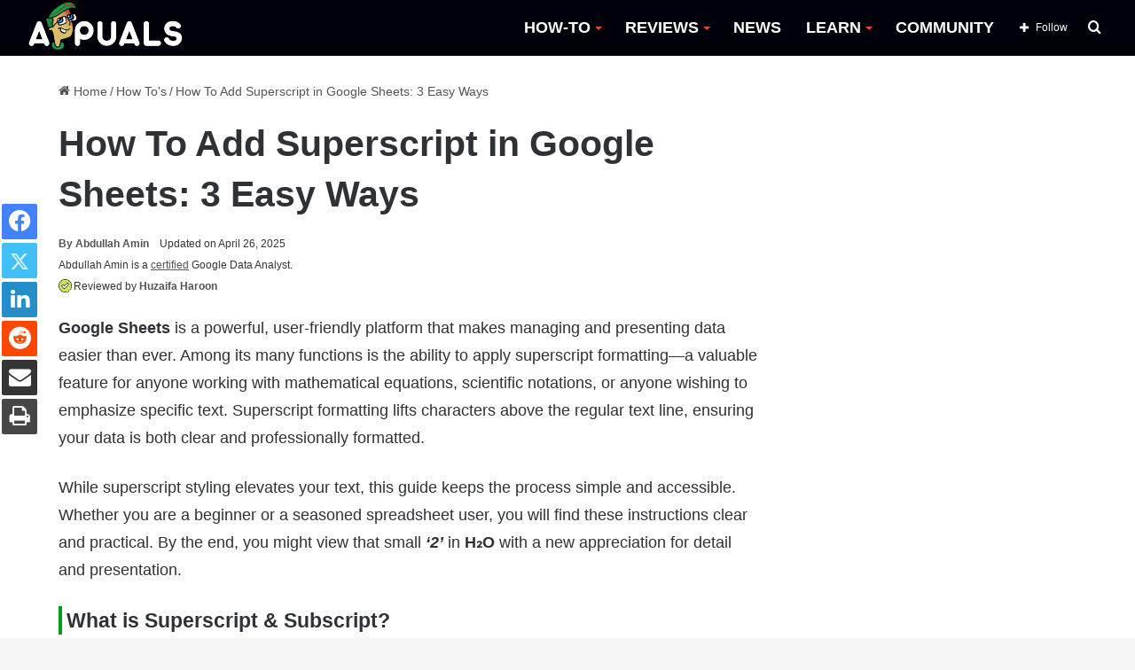

--- FILE ---
content_type: text/html; charset=UTF-8
request_url: https://appuals.com/google-sheets-superscript/
body_size: 28536
content:
<!DOCTYPE html><html lang="en-US" data-skin="light"><head><meta charset="UTF-8"/><link rel="profile" href="//gmpg.org/xfn/11"/><meta http-equiv='x-dns-prefetch-control' content='on'><link rel='dns-prefetch' href="//cdnjs.cloudflare.com/"/><link rel='dns-prefetch' href="//ajax.googleapis.com/"/><link rel='dns-prefetch' href="//fonts.googleapis.com/"/><link rel='dns-prefetch' href="//fonts.gstatic.com/"/><link rel='dns-prefetch' href="//s.gravatar.com/"/><link rel='dns-prefetch' href="//www.google-analytics.com/"/><link rel='preload' as='image' href="https://cdn.appuals.com/wp-content/uploads/2022/10/apuals_new_logo_B-1.png"><link rel='preload' as='image' href="//cdn.appuals.com/wp-content/uploads/2024/04/11-780x470.png"><link rel='preload' as='font' href="/wp-content/themes/jannah/assets/fonts/tielabs-fonticon/tielabs-fonticon.woff" type='font/woff' crossorigin='anonymous'/><link rel='preload' as='font' href="/wp-content/themes/jannah/assets/fonts/fontawesome/fa-solid-900.woff2" type='font/woff2' crossorigin='anonymous'/><link rel='preload' as='font' href="/wp-content/themes/jannah/assets/fonts/fontawesome/fa-brands-400.woff2" type='font/woff2' crossorigin='anonymous'/><link rel='preload' as='font' href="/wp-content/themes/jannah/assets/fonts/fontawesome/fa-regular-400.woff2" type='font/woff2' crossorigin='anonymous'/><meta name='robots' content='index, follow, max-image-preview:large, max-snippet:-1, max-video-preview:-1'/><style>img:is([sizes="auto" i], [sizes^="auto," i]) { contain-intrinsic-size: 3000px 1500px }</style><title>How To Add Superscript in Google Sheets: 3 Easy Ways - Appuals</title><meta name="description" content="Google Sheets is a powerful, user-friendly platform that makes managing and presenting data easier than ever. Among its many functions is the ability to"/><link rel="canonical" href="https://appuals.com/google-sheets-superscript/"/><meta property="og:locale" content="en_US"/><meta property="og:type" content="article"/><meta property="og:title" content="How To Add Superscript in Google Sheets: 3 Easy Ways"/><meta property="og:description" content="Google Sheets is a powerful, user-friendly platform that makes managing and presenting data easier than ever. Among its many functions is the ability to"/><meta property="og:url" content="https://appuals.com/google-sheets-superscript/"/><meta property="og:site_name" content="Appuals"/><meta property="article:publisher" content="https://facebook.com/appuals"/><meta property="article:published_time" content="2024-04-06T22:35:11+00:00"/><meta property="article:modified_time" content="2025-04-26T12:37:32+00:00"/><meta property="og:image" content="https://appuals.com/wp-content/uploads/2024/04/11.png"/><meta property="og:image:width" content="1280"/><meta property="og:image:height" content="720"/><meta property="og:image:type" content="image/png"/><meta name="author" content="Abdullah Amin"/><meta name="twitter:card" content="summary_large_image"/><meta name="twitter:creator" content="@https://twitter.com/abdullah_a858"/><meta name="twitter:site" content="@Appuals"/><link rel='dns-prefetch' href="//scripts.mediavine.com/"/><link rel='dns-prefetch' href="//cdn.appuals.com/"/><link rel='dns-prefetch' href="//c.disquscdn.com/"/><link rel='dns-prefetch' href="//s7.addthis.com/"/><link rel='dns-prefetch' href="//pagead2.googlesyndication.com/"/><link rel='dns-prefetch' href="//secure.quantserve.com/"/><link rel='dns-prefetch' href="//cdn.iubenda.com/"/><link rel='dns-prefetch' href="//tpc.googlesyndication.com/"/><link rel='dns-prefetch' href="//googleads.g.doubleclick.net/"/><link rel='dns-prefetch' href="//platform.twitter.com/"/><link rel='dns-prefetch' href="//live.rezync.com/"/><link rel='dns-prefetch' href="//disqus.com/"/><link rel='dns-prefetch' href="//onesignal.com/"/><link rel='dns-prefetch' href="//secure.disqus.com/"/><link rel='dns-prefetch' href="//graph.facebook.com/"/><link rel='dns-prefetch' href="//stats.g.doubleclick.net/"/><link rel='dns-prefetch' href="//m.addthis.com/"/><link rel='dns-prefetch' href="//fonts.googleapis.com/"/><link rel='dns-prefetch' href="//ajax.googleapis.com/"/><link rel='dns-prefetch' href="//z-na.amazon-adsystem.com/"/><link rel='dns-prefetch' href="//aax-us-east.amazon-adsystem.com/"/><link rel='dns-prefetch' href="//fcmatch.google.com/"/><link rel='dns-prefetch' href="//fls-na.amazon-adsystem.com/"/><link rel='dns-prefetch' href="//ir-na.amazon-adsystem.com/"/><link rel='dns-prefetch' href="//hits-i.iubenda.com/"/><link rel='dns-prefetch' href="//page2.googlesyndication.com/"/><link rel='dns-prefetch' href="//google.co.uk/"/><link rel='dns-prefetch' href="//referrer.disqus.com/"/><link rel='dns-prefetch' href="//secure.gravatar.com/"/><link rel='dns-prefetch' href="//adservice.google.co.uk/"/><link rel='dns-prefetch' href="//google.com/"/><link rel='dns-prefetch' href="//googletagservices.com/"/><link rel='dns-prefetch' href="//fonts.gstatic.com/"/><link rel='dns-prefetch' href="//z.moatads.com/"/><link rel='dns-prefetch' href="//addthis.com/"/><link rel='dns-prefetch' href="//facebook.com/"/><style type="text/css">:root{ --main-nav-background: #FFFFFF; --main-nav-secondry-background: rgba(0,0,0,0.03); --main-nav-primary-color: #0088ff; --main-nav-contrast-primary-color: #FFFFFF; --main-nav-text-color: #2c2f34; --main-nav-secondry-text-color: rgba(0,0,0,0.5); --main-nav-main-border-color: rgba(0,0,0,0.1); --main-nav-secondry-border-color: rgba(0,0,0,0.08); }</style><meta name="viewport" content="width=device-width, initial-scale=1.0"/><script id="expu-ready" src="[data-uri]" defer></script> <link rel='stylesheet' id='wp-block-library-css' href="/wp-includes/css/dist/block-library/style.min.css" type='text/css' media='all'/><style id='wp-block-library-theme-inline-css' type='text/css'>.wp-block-audio :where(figcaption){color:#555;font-size:13px;text-align:center}.is-dark-theme .wp-block-audio :where(figcaption){color:#ffffffa6}.wp-block-audio{margin:0 0 1em}.wp-block-code{border:1px solid #ccc;border-radius:4px;font-family:Menlo,Consolas,monaco,monospace;padding:.8em 1em}.wp-block-embed :where(figcaption){color:#555;font-size:13px;text-align:center}.is-dark-theme .wp-block-embed :where(figcaption){color:#ffffffa6}.wp-block-embed{margin:0 0 1em}.blocks-gallery-caption{color:#555;font-size:13px;text-align:center}.is-dark-theme .blocks-gallery-caption{color:#ffffffa6}:root :where(.wp-block-image figcaption){color:#555;font-size:13px;text-align:center}.is-dark-theme :root :where(.wp-block-image figcaption){color:#ffffffa6}.wp-block-image{margin:0 0 1em}.wp-block-pullquote{border-bottom:4px solid;border-top:4px solid;color:currentColor;margin-bottom:1.75em}.wp-block-pullquote cite,.wp-block-pullquote footer,.wp-block-pullquote__citation{color:currentColor;font-size:.8125em;font-style:normal;text-transform:uppercase}.wp-block-quote{border-left:.25em solid;margin:0 0 1.75em;padding-left:1em}.wp-block-quote cite,.wp-block-quote footer{color:currentColor;font-size:.8125em;font-style:normal;position:relative}.wp-block-quote:where(.has-text-align-right){border-left:none;border-right:.25em solid;padding-left:0;padding-right:1em}.wp-block-quote:where(.has-text-align-center){border:none;padding-left:0}.wp-block-quote.is-large,.wp-block-quote.is-style-large,.wp-block-quote:where(.is-style-plain){border:none}.wp-block-search .wp-block-search__label{font-weight:700}.wp-block-search__button{border:1px solid #ccc;padding:.375em .625em}:where(.wp-block-group.has-background){padding:1.25em 2.375em}.wp-block-separator.has-css-opacity{opacity:.4}.wp-block-separator{border:none;border-bottom:2px solid;margin-left:auto;margin-right:auto}.wp-block-separator.has-alpha-channel-opacity{opacity:1}.wp-block-separator:not(.is-style-wide):not(.is-style-dots){width:100px}.wp-block-separator.has-background:not(.is-style-dots){border-bottom:none;height:1px}.wp-block-separator.has-background:not(.is-style-wide):not(.is-style-dots){height:2px}.wp-block-table{margin:0 0 1em}.wp-block-table td,.wp-block-table th{word-break:normal}.wp-block-table :where(figcaption){color:#555;font-size:13px;text-align:center}.is-dark-theme .wp-block-table :where(figcaption){color:#ffffffa6}.wp-block-video :where(figcaption){color:#555;font-size:13px;text-align:center}.is-dark-theme .wp-block-video :where(figcaption){color:#ffffffa6}.wp-block-video{margin:0 0 1em}:root :where(.wp-block-template-part.has-background){margin-bottom:0;margin-top:0;padding:1.25em 2.375em}</style><style id='classic-theme-styles-inline-css' type='text/css'>/*! This file is auto-generated */ .wp-block-button__link{color:#fff;background-color:#32373c;border-radius:9999px;box-shadow:none;text-decoration:none;padding:calc(.667em + 2px) calc(1.333em + 2px);font-size:1.125em}.wp-block-file__button{background:#32373c;color:#fff;text-decoration:none}</style><style id='global-styles-inline-css' type='text/css'>:root{--wp--preset--aspect-ratio--square: 1;--wp--preset--aspect-ratio--4-3: 4/3;--wp--preset--aspect-ratio--3-4: 3/4;--wp--preset--aspect-ratio--3-2: 3/2;--wp--preset--aspect-ratio--2-3: 2/3;--wp--preset--aspect-ratio--16-9: 16/9;--wp--preset--aspect-ratio--9-16: 9/16;--wp--preset--color--black: #000000;--wp--preset--color--cyan-bluish-gray: #abb8c3;--wp--preset--color--white: #ffffff;--wp--preset--color--pale-pink: #f78da7;--wp--preset--color--vivid-red: #cf2e2e;--wp--preset--color--luminous-vivid-orange: #ff6900;--wp--preset--color--luminous-vivid-amber: #fcb900;--wp--preset--color--light-green-cyan: #7bdcb5;--wp--preset--color--vivid-green-cyan: #00d084;--wp--preset--color--pale-cyan-blue: #8ed1fc;--wp--preset--color--vivid-cyan-blue: #0693e3;--wp--preset--color--vivid-purple: #9b51e0;--wp--preset--gradient--vivid-cyan-blue-to-vivid-purple: linear-gradient(135deg,rgba(6,147,227,1) 0%,rgb(155,81,224) 100%);--wp--preset--gradient--light-green-cyan-to-vivid-green-cyan: linear-gradient(135deg,rgb(122,220,180) 0%,rgb(0,208,130) 100%);--wp--preset--gradient--luminous-vivid-amber-to-luminous-vivid-orange: linear-gradient(135deg,rgba(252,185,0,1) 0%,rgba(255,105,0,1) 100%);--wp--preset--gradient--luminous-vivid-orange-to-vivid-red: linear-gradient(135deg,rgba(255,105,0,1) 0%,rgb(207,46,46) 100%);--wp--preset--gradient--very-light-gray-to-cyan-bluish-gray: linear-gradient(135deg,rgb(238,238,238) 0%,rgb(169,184,195) 100%);--wp--preset--gradient--cool-to-warm-spectrum: linear-gradient(135deg,rgb(74,234,220) 0%,rgb(151,120,209) 20%,rgb(207,42,186) 40%,rgb(238,44,130) 60%,rgb(251,105,98) 80%,rgb(254,248,76) 100%);--wp--preset--gradient--blush-light-purple: linear-gradient(135deg,rgb(255,206,236) 0%,rgb(152,150,240) 100%);--wp--preset--gradient--blush-bordeaux: linear-gradient(135deg,rgb(254,205,165) 0%,rgb(254,45,45) 50%,rgb(107,0,62) 100%);--wp--preset--gradient--luminous-dusk: linear-gradient(135deg,rgb(255,203,112) 0%,rgb(199,81,192) 50%,rgb(65,88,208) 100%);--wp--preset--gradient--pale-ocean: linear-gradient(135deg,rgb(255,245,203) 0%,rgb(182,227,212) 50%,rgb(51,167,181) 100%);--wp--preset--gradient--electric-grass: linear-gradient(135deg,rgb(202,248,128) 0%,rgb(113,206,126) 100%);--wp--preset--gradient--midnight: linear-gradient(135deg,rgb(2,3,129) 0%,rgb(40,116,252) 100%);--wp--preset--font-size--small: 13px;--wp--preset--font-size--medium: 20px;--wp--preset--font-size--large: 36px;--wp--preset--font-size--x-large: 42px;--wp--preset--spacing--20: 0.44rem;--wp--preset--spacing--30: 0.67rem;--wp--preset--spacing--40: 1rem;--wp--preset--spacing--50: 1.5rem;--wp--preset--spacing--60: 2.25rem;--wp--preset--spacing--70: 3.38rem;--wp--preset--spacing--80: 5.06rem;--wp--preset--shadow--natural: 6px 6px 9px rgba(0, 0, 0, 0.2);--wp--preset--shadow--deep: 12px 12px 50px rgba(0, 0, 0, 0.4);--wp--preset--shadow--sharp: 6px 6px 0px rgba(0, 0, 0, 0.2);--wp--preset--shadow--outlined: 6px 6px 0px -3px rgba(255, 255, 255, 1), 6px 6px rgba(0, 0, 0, 1);--wp--preset--shadow--crisp: 6px 6px 0px rgba(0, 0, 0, 1);}:where(.is-layout-flex){gap: 0.5em;}:where(.is-layout-grid){gap: 0.5em;}body .is-layout-flex{display: flex;}.is-layout-flex{flex-wrap: wrap;align-items: center;}.is-layout-flex > :is(*, div){margin: 0;}body .is-layout-grid{display: grid;}.is-layout-grid > :is(*, div){margin: 0;}:where(.wp-block-columns.is-layout-flex){gap: 2em;}:where(.wp-block-columns.is-layout-grid){gap: 2em;}:where(.wp-block-post-template.is-layout-flex){gap: 1.25em;}:where(.wp-block-post-template.is-layout-grid){gap: 1.25em;}.has-black-color{color: var(--wp--preset--color--black) !important;}.has-cyan-bluish-gray-color{color: var(--wp--preset--color--cyan-bluish-gray) !important;}.has-white-color{color: var(--wp--preset--color--white) !important;}.has-pale-pink-color{color: var(--wp--preset--color--pale-pink) !important;}.has-vivid-red-color{color: var(--wp--preset--color--vivid-red) !important;}.has-luminous-vivid-orange-color{color: var(--wp--preset--color--luminous-vivid-orange) !important;}.has-luminous-vivid-amber-color{color: var(--wp--preset--color--luminous-vivid-amber) !important;}.has-light-green-cyan-color{color: var(--wp--preset--color--light-green-cyan) !important;}.has-vivid-green-cyan-color{color: var(--wp--preset--color--vivid-green-cyan) !important;}.has-pale-cyan-blue-color{color: var(--wp--preset--color--pale-cyan-blue) !important;}.has-vivid-cyan-blue-color{color: var(--wp--preset--color--vivid-cyan-blue) !important;}.has-vivid-purple-color{color: var(--wp--preset--color--vivid-purple) !important;}.has-black-background-color{background-color: var(--wp--preset--color--black) !important;}.has-cyan-bluish-gray-background-color{background-color: var(--wp--preset--color--cyan-bluish-gray) !important;}.has-white-background-color{background-color: var(--wp--preset--color--white) !important;}.has-pale-pink-background-color{background-color: var(--wp--preset--color--pale-pink) !important;}.has-vivid-red-background-color{background-color: var(--wp--preset--color--vivid-red) !important;}.has-luminous-vivid-orange-background-color{background-color: var(--wp--preset--color--luminous-vivid-orange) !important;}.has-luminous-vivid-amber-background-color{background-color: var(--wp--preset--color--luminous-vivid-amber) !important;}.has-light-green-cyan-background-color{background-color: var(--wp--preset--color--light-green-cyan) !important;}.has-vivid-green-cyan-background-color{background-color: var(--wp--preset--color--vivid-green-cyan) !important;}.has-pale-cyan-blue-background-color{background-color: var(--wp--preset--color--pale-cyan-blue) !important;}.has-vivid-cyan-blue-background-color{background-color: var(--wp--preset--color--vivid-cyan-blue) !important;}.has-vivid-purple-background-color{background-color: var(--wp--preset--color--vivid-purple) !important;}.has-black-border-color{border-color: var(--wp--preset--color--black) !important;}.has-cyan-bluish-gray-border-color{border-color: var(--wp--preset--color--cyan-bluish-gray) !important;}.has-white-border-color{border-color: var(--wp--preset--color--white) !important;}.has-pale-pink-border-color{border-color: var(--wp--preset--color--pale-pink) !important;}.has-vivid-red-border-color{border-color: var(--wp--preset--color--vivid-red) !important;}.has-luminous-vivid-orange-border-color{border-color: var(--wp--preset--color--luminous-vivid-orange) !important;}.has-luminous-vivid-amber-border-color{border-color: var(--wp--preset--color--luminous-vivid-amber) !important;}.has-light-green-cyan-border-color{border-color: var(--wp--preset--color--light-green-cyan) !important;}.has-vivid-green-cyan-border-color{border-color: var(--wp--preset--color--vivid-green-cyan) !important;}.has-pale-cyan-blue-border-color{border-color: var(--wp--preset--color--pale-cyan-blue) !important;}.has-vivid-cyan-blue-border-color{border-color: var(--wp--preset--color--vivid-cyan-blue) !important;}.has-vivid-purple-border-color{border-color: var(--wp--preset--color--vivid-purple) !important;}.has-vivid-cyan-blue-to-vivid-purple-gradient-background{background: var(--wp--preset--gradient--vivid-cyan-blue-to-vivid-purple) !important;}.has-light-green-cyan-to-vivid-green-cyan-gradient-background{background: var(--wp--preset--gradient--light-green-cyan-to-vivid-green-cyan) !important;}.has-luminous-vivid-amber-to-luminous-vivid-orange-gradient-background{background: var(--wp--preset--gradient--luminous-vivid-amber-to-luminous-vivid-orange) !important;}.has-luminous-vivid-orange-to-vivid-red-gradient-background{background: var(--wp--preset--gradient--luminous-vivid-orange-to-vivid-red) !important;}.has-very-light-gray-to-cyan-bluish-gray-gradient-background{background: var(--wp--preset--gradient--very-light-gray-to-cyan-bluish-gray) !important;}.has-cool-to-warm-spectrum-gradient-background{background: var(--wp--preset--gradient--cool-to-warm-spectrum) !important;}.has-blush-light-purple-gradient-background{background: var(--wp--preset--gradient--blush-light-purple) !important;}.has-blush-bordeaux-gradient-background{background: var(--wp--preset--gradient--blush-bordeaux) !important;}.has-luminous-dusk-gradient-background{background: var(--wp--preset--gradient--luminous-dusk) !important;}.has-pale-ocean-gradient-background{background: var(--wp--preset--gradient--pale-ocean) !important;}.has-electric-grass-gradient-background{background: var(--wp--preset--gradient--electric-grass) !important;}.has-midnight-gradient-background{background: var(--wp--preset--gradient--midnight) !important;}.has-small-font-size{font-size: var(--wp--preset--font-size--small) !important;}.has-medium-font-size{font-size: var(--wp--preset--font-size--medium) !important;}.has-large-font-size{font-size: var(--wp--preset--font-size--large) !important;}.has-x-large-font-size{font-size: var(--wp--preset--font-size--x-large) !important;} :where(.wp-block-post-template.is-layout-flex){gap: 1.25em;}:where(.wp-block-post-template.is-layout-grid){gap: 1.25em;} :where(.wp-block-columns.is-layout-flex){gap: 2em;}:where(.wp-block-columns.is-layout-grid){gap: 2em;} :root :where(.wp-block-pullquote){font-size: 1.5em;line-height: 1.6;}</style><link rel='stylesheet' id='comment_styles-css' href="/wp-content/plugins/wp-discourse/css/comments.css" type='text/css' media='all'/><link rel='stylesheet' id='wp_title_box_frontend_css-css' href="/wp-content/plugins/wp-title-box/style.css" type='text/css' media='all'/><link rel='stylesheet' id='wp_category_side_css-css' href="/wp-content/plugins/wp-category-side-widget/css/style.css" type='text/css' media='all'/><link rel='stylesheet' id='tablepress-default-css' href="/wp-content/plugins/tablepress/css/build/default.css" type='text/css' media='all'/><link rel='stylesheet' id='tie-css-base-css' href="/wp-content/themes/jannah/assets/css/base.min.css" type='text/css' media='all'/><link rel='stylesheet' id='tie-css-print-css' href="/wp-content/themes/jannah/assets/css/print.css" type='text/css' media='print'/><style id='tie-css-print-inline-css' type='text/css'>html #main-nav .main-menu > ul > li > a{font-size: 18px;font-weight: 700;}html #main-nav .main-menu > ul ul li a{font-size: 15px;}html #breadcrumb{font-size: 14px;}html h1.page-title{font-size: 18px;}html #the-post .entry-content,html #the-post .entry-content p{font-size: 18px;line-height: 1.75;}html #tie-wrapper .mag-box-title h3{font-size: 18px;}html .entry h1{font-size: 35px;font-weight: 600;}html .entry h2{font-size: 23px;font-weight: 600;}html .entry h3{font-size: 23px;font-weight: 600;}html .entry h4{font-size: 23px;font-weight: 600;}html .entry h5{font-size: 23px;font-weight: 600;}html .entry h6{font-size: 23px;font-weight: 600;}html #tie-wrapper .widget-title .the-subtitle,html #tie-wrapper #comments-title,html #tie-wrapper .comment-reply-title,html #tie-wrapper .woocommerce-tabs .panel h2,html #tie-wrapper .related.products h2,html #tie-wrapper #bbpress-forums #new-post > fieldset.bbp-form > legend,html #tie-wrapper .entry-content .review-box-header{font-size: 18px;}:root:root{--brand-color: #229e35;--dark-brand-color: #006c03;--bright-color: #FFFFFF;--base-color: #2c2f34;}#footer-widgets-container{border-top: 8px solid #229e35;-webkit-box-shadow: 0 -5px 0 rgba(0,0,0,0.07); -moz-box-shadow: 0 -8px 0 rgba(0,0,0,0.07); box-shadow: 0 -8px 0 rgba(0,0,0,0.07);}#reading-position-indicator{box-shadow: 0 0 10px rgba( 34,158,53,0.7);}html :root:root{--brand-color: #229e35;--dark-brand-color: #006c03;--bright-color: #FFFFFF;--base-color: #2c2f34;}html #footer-widgets-container{border-top: 8px solid #229e35;-webkit-box-shadow: 0 -5px 0 rgba(0,0,0,0.07); -moz-box-shadow: 0 -8px 0 rgba(0,0,0,0.07); box-shadow: 0 -8px 0 rgba(0,0,0,0.07);}html #reading-position-indicator{box-shadow: 0 0 10px rgba( 34,158,53,0.7);}html a:hover,html body .entry a:hover,html .dark-skin body .entry a:hover,html .comment-list .comment-content a:hover{color: #009e17;}html #main-nav,html #main-nav .menu-sub-content,html #main-nav .comp-sub-menu,html #main-nav .guest-btn:not(:hover),html #main-nav ul.cats-vertical li a.is-active,html #main-nav ul.cats-vertical li a:hover.search-in-main-nav.autocomplete-suggestions{background-color: #00000a;}html #main-nav{border-width: 0;}html #theme-header #main-nav:not(.fixed-nav){bottom: 0;}html #main-nav .icon-basecloud-bg:after{color: #00000a;}html #main-nav *,html .search-in-main-nav.autocomplete-suggestions{border-color: rgba(255,255,255,0.07);}html .main-nav-boxed #main-nav .main-menu-wrapper{border-width: 0;}html #main-nav .menu li.menu-item-has-children > a:before,html #main-nav .main-menu .mega-menu > a:before{border-top-color: #ffffff;}html #main-nav .menu li .menu-item-has-children > a:before,html #main-nav .mega-menu .menu-item-has-children > a:before{border-top-color: transparent;border-left-color: #ffffff;}html .rtl #main-nav .menu li .menu-item-has-children > a:before,html .rtl #main-nav .mega-menu .menu-item-has-children > a:before{border-left-color: transparent;border-right-color: #ffffff;}html #main-nav a:not(:hover),html #main-nav a.social-link:not(:hover) span,html #main-nav .dropdown-social-icons li a span,html .search-in-main-nav.autocomplete-suggestions a{color: #ffffff;}html #theme-header:not(.main-nav-boxed) #main-nav,html .main-nav-boxed .main-menu-wrapper{border-right: 0 none !important;border-left : 0 none !important;border-top : 0 none !important;}html #theme-header:not(.main-nav-boxed) #main-nav,html .main-nav-boxed .main-menu-wrapper{border-right: 0 none !important;border-left : 0 none !important;border-bottom : 0 none !important;}html #main-nav .comp-sub-menu .button:hover,html #main-nav .menu > li.tie-current-menu,html #main-nav .menu > li > .menu-sub-content,html #main-nav .cats-horizontal a.is-active,html #main-nav .cats-horizontal a:hover{border-color: #009e17;}html #main-nav .menu > li.tie-current-menu > a,html #main-nav .menu > li:hover > a,html #main-nav .mega-links-head:after,html #main-nav .comp-sub-menu .button:hover,html #main-nav .comp-sub-menu .checkout-button,html #main-nav .cats-horizontal a.is-active,html #main-nav .cats-horizontal a:hover,html .search-in-main-nav.autocomplete-suggestions .button,html #main-nav .spinner > div{background-color: #009e17;}html #main-nav .menu ul li:hover > a,html #main-nav .menu ul li.current-menu-item:not(.mega-link-column) > a,html #main-nav .components a:hover,html #main-nav .components > li:hover > a,html #main-nav #search-submit:hover,html #main-nav .cats-vertical a.is-active,html #main-nav .cats-vertical a:hover,html #main-nav .mega-menu .post-meta a:hover,html #main-nav .mega-menu .post-box-title a:hover,html .search-in-main-nav.autocomplete-suggestions a:hover,html #main-nav .spinner-circle:after{color: #009e17;}html #main-nav .menu > li.tie-current-menu > a,html #main-nav .menu > li:hover > a,html #main-nav .components .button:hover,html #main-nav .comp-sub-menu .checkout-button,html .theme-header #main-nav .mega-menu .cats-horizontal a.is-active,html .theme-header #main-nav .mega-menu .cats-horizontal a:hover,html .search-in-main-nav.autocomplete-suggestions a.button{color: #FFFFFF;}html #main-nav .menu > li.tie-current-menu > a:before,html #main-nav .menu > li:hover > a:before{border-top-color: #FFFFFF;}html .main-nav-light #main-nav .menu-item-has-children li:hover > a:before,html .main-nav-light #main-nav .mega-menu li:hover > a:before{border-left-color: #009e17;}html .rtl .main-nav-light #main-nav .menu-item-has-children li:hover > a:before,html .rtl .main-nav-light #main-nav .mega-menu li:hover > a:before{border-right-color: #009e17;border-left-color: transparent;}html .search-in-main-nav.autocomplete-suggestions .button:hover,html #main-nav .comp-sub-menu .checkout-button:hover{background-color: #008000;}html #main-nav,html #main-nav input,html #main-nav #search-submit,html #main-nav .fa-spinner,html #main-nav .comp-sub-menu,html #main-nav .tie-weather-widget{color: #ffffff;}html #main-nav input::-moz-placeholder{color: #ffffff;}html #main-nav input:-moz-placeholder{color: #ffffff;}html #main-nav input:-ms-input-placeholder{color: #ffffff;}html #main-nav input::-webkit-input-placeholder{color: #ffffff;}html #main-nav .mega-menu .post-meta,html #main-nav .mega-menu .post-meta a,html .search-in-main-nav.autocomplete-suggestions .post-meta{color: rgba(255,255,255,0.6);}html #main-nav .weather-icon .icon-cloud,html #main-nav .weather-icon .icon-basecloud-bg,html #main-nav .weather-icon .icon-cloud-behind{color: #ffffff !important;}html a#go-to-top{background-color: #0e7c2e;}html a#go-to-top{color: #ffffff;}html .tie-cat-52379,html .tie-cat-item-52379 > span{background-color:#e67e22 !important;color:#FFFFFF !important;}html .tie-cat-52379:after{border-top-color:#e67e22 !important;}html .tie-cat-52379:hover{background-color:#c86004 !important;}html .tie-cat-52379:hover:after{border-top-color:#c86004 !important;}html .tie-cat-52386,html .tie-cat-item-52386 > span{background-color:#2ecc71 !important;color:#FFFFFF !important;}html .tie-cat-52386:after{border-top-color:#2ecc71 !important;}html .tie-cat-52386:hover{background-color:#10ae53 !important;}html .tie-cat-52386:hover:after{border-top-color:#10ae53 !important;}html .tie-cat-28474,html .tie-cat-item-28474 > span{background-color:#9b59b6 !important;color:#FFFFFF !important;}html .tie-cat-28474:after{border-top-color:#9b59b6 !important;}html .tie-cat-28474:hover{background-color:#7d3b98 !important;}html .tie-cat-28474:hover:after{border-top-color:#7d3b98 !important;}html .tie-cat-52391,html .tie-cat-item-52391 > span{background-color:#34495e !important;color:#FFFFFF !important;}html .tie-cat-52391:after{border-top-color:#34495e !important;}html .tie-cat-52391:hover{background-color:#162b40 !important;}html .tie-cat-52391:hover:after{border-top-color:#162b40 !important;}html .tie-cat-52393,html .tie-cat-item-52393 > span{background-color:#795548 !important;color:#FFFFFF !important;}html .tie-cat-52393:after{border-top-color:#795548 !important;}html .tie-cat-52393:hover{background-color:#5b372a !important;}html .tie-cat-52393:hover:after{border-top-color:#5b372a !important;}html .tie-cat-52394,html .tie-cat-item-52394 > span{background-color:#4CAF50 !important;color:#FFFFFF !important;}html .tie-cat-52394:after{border-top-color:#4CAF50 !important;}html .tie-cat-52394:hover{background-color:#2e9132 !important;}html .tie-cat-52394:hover:after{border-top-color:#2e9132 !important;}html .tie-cat-72767,html .tie-cat-item-72767 > span{background-color:#e74c3c !important;color:#FFFFFF !important;}html .tie-cat-72767:after{border-top-color:#e74c3c !important;}html .tie-cat-72767:hover{background-color:#c92e1e !important;}html .tie-cat-72767:hover:after{border-top-color:#c92e1e !important;}html .tie-cat-87593,html .tie-cat-item-87593 > span{background-color:#000000 !important;color:#FFFFFF !important;}html .tie-cat-87593:after{border-top-color:#000000 !important;}html .tie-cat-87593:hover{background-color:#000000 !important;}html .tie-cat-87593:hover:after{border-top-color:#000000 !important;}@media (min-width: 1200px){html .container{width: auto;}}html .boxed-layout #tie-wrapper,html .boxed-layout .fixed-nav{max-width: 1278px;}@media (min-width: 1248px){html .container,html .wide-next-prev-slider-wrapper .slider-main-container{max-width: 1248px;}}.three-colm-post .mag-box .post-meta span.author-meta.single-author.no-avatars { display: block;}.page-id-387.block-head-5.magazine2 .tabs>.active:first-child a:after { background-color: #148032 !important;}.archive.category .first-post-gradient li:first-child .post-thumb img { height: 400px; object-fit: cover;object-position: top;}.category .more-link {display: none !important;} body.author .more-link {display: none !important;} .entry-header .post-meta .meta-author .fa {display: none !important;} #the-post blockquote {font-weight: 300;background-color: #ffffff;color: #070707;padding-left: 26px;position: relative;top: -23px;padding-bottom: 0px;padding-top: 10px; } .header-layout-1 #logo {margin: 0 !important;} #main-nav {line-height: 63px !important;} .sidebar .widget .widget-title-icon {display: none;} .sidebar .widget .widget-title {background-color: #009e17;} .main-menu .menu>li>a:hover::after,.main-menu .menu>li.tie-current-menu>a:after {background-image: linear-gradient(to right,#40e0d0 0%,#ff8c00 33%,#ff0080 100%) !important;} .main-menu .menu>li.tie-current-menu>a:after {width: 20px !important;} .main-menu .menu>li>a:hover {color: #009e17 !important;} .main-menu .menu>li>a:hover:after {content: "";width: 25px;height: 2px;position: absolute;margin-top: 17px;left: 50%;top: 50%;bottom: auto;right: auto;-webkit-transform: translateX(-50%) translateY(-50%);-ms-transform: translateX(-50%) translateY(-50%);transform: translateX(-50%) translateY(-50%);background: #2c2f34;transition: 0.3s;} #main-nav .mega-menu .post-box-title a:hover:after {content: "";width: 100px;height: 2px;position: absolute;margin-top: 17px;left: 50px;top: auto;bottom: -4px;-webkit-transform: translateX(-50%) translateY(-50%);-ms-transform: translateX(-50%) translateY(-50%);transform: translateX(-50%) translateY(-50%);transition: 0.3s;background-image: linear-gradient(to right,#40e0d0 0%,#ff8c00 33%,#ff0080 100%) !important;} #main-nav .mega-menu .post-box-title a:hover {color: black;} #main-nav .menu>li.tie-current-menu>a,#main-nav .menu>li:hover>a,#main-nav .components .button:hover,#main-nav .comp-sub-menu .checkout-button,.theme-header #main-nav .mega-menu .cats-horizontal a.is-active,.theme-header #main-nav .mega-menu .cats-horizontal a:hover,.search-in-main-nav.autocomplete-suggestions a.button {color: black !important;background-color: transparent !important;} .main-nav-light .main-nav .menu-item-has-children>a:before,.main-nav-light .mega-menu>a:before {border-top-color: #f44336 !important;} .slide-mask .thumb-overlay:after {opacity: 0 !important;} html .grid-slider-wrapper .thumb-title { font-size: 20px !important; line-height: 1.2 !important; text-shadow: 2px 2px rgb(44 44 44 / 20%); font-size: 20px !important; line-height: 1.4; display: inline; padding: 0.1rem 0em; position: relative; background-position: 0 0,100% 0; -webkit-box-decoration-break: clone; -o-box-decoration-break: clone; box-decoration-break: clone;}.thumb-content::after { content: " "; position: absolute; bottom: 0px; width: 100%; height: 100%; left: 0px; background: linear-gradient(to bottom,transparent 0%,#000000d4 80%); z-index: -1;} .main-slider .thumb-meta {background-color: #007411; color: white; padding-top: 2px; padding-bottom: 2px !important;max-width: 130px; border-radius: 3px;text-align: center;} .grid-item:hover .thumb-desc {background-color: black;padding: 10px;margin-top: 0;text-align: center;} .grid-item.tie-standard:hover {opacity: 0.9;} .grid-item.tie-standard:hover .thumb-title a {color: white !important;} .the-global-title h3 {background-color: #009e17;} ul button {background-color: #009e17 !important;} .main-menu ul li:hover>.menu-sub-content {border-top: 6px solid #009e17 !important;} #the-post h2 {border-left-style: solid;border-left-width: 4px;border-left-color: #009e17;position: relative;padding-left: 5px;} .main-menu ul li:hover>.menu-sub-content li a:hover:after {content: "";width: 20px;height: 2px;position: absolute;margin-top: 17px;left: 22px;top: 50%;bottom: auto;right: auto;-webkit-transform: translateX(-50%) translateY(-50%);-ms-transform: translateX(-50%) translateY(-50%);transform: translateX(-50%) translateY(-50%);background: #2c2f34;transition: 0.3s;background-image: linear-gradient(to right,#40e0d0 0%,#ff8c00 33%,#ff0080 100%) !important;} ul.sub-menu-columns li a:after {background-image: linear-gradient(to right,#40e0d0 0%,#ff8c00 33%,#ff0080 100%) !important;} .has-first-big-post.tabs-box .mag-box .post-title {line-height: 1 !important;display: inline;padding: 0.2rem 0.4em;position: relative;background-position: 0 0,100% 0;-webkit-box-decoration-break: clone;-o-box-decoration-break: clone;box-decoration-break: clone;top: 5px;} .has-first-big-post.tabs-box .mag-box .post-title a {color: black;} html .has-first-big-post.tabs-box .mag-box .post-title:after {content: " ";width: 15px;height: 100%;position: absolute;transform: skew(-20deg,0deg);z-index: -1;top: 0;right: -10px;} .tie-slider-nav {opacity: 1;} .sidebar .widget-title .the-subtitle {font-size: 18px !important;min-height: 36px;line-height: 38px !important;} .dark-skin .mag-box .post-excerpt {background-color: black;padding: 7px 10px;margin-top: 0px;color: white;} .dark-skin .post-meta {font-weight: bold;} #tie-block_2430 .tie-slider-nav li>span:hover,#tie-block_2430 .button {background-color: #ffe000;} .tie-slider-nav li span {color: #eeee22;background: #000;} .post-bottom-meta span.tagcloud a {color: #ffffff;background-color: black;} .post-layout-1 div#share-buttons-bottom { top: 0px;} .slider-arrow-nav a {font-size: 18px !important;font-weight: bold;background: #000;color: #009e17;}#tie-block_941.tabs-box .tabs li:first-child a { margin-left: 0px;} .thumb-title a{color:#000000 !important;font-weight:500;}#main-nav .menu>li.tie-current-menu>a,#main-nav .menu>li:hover>a,#main-nav .components .button:hover,#main-nav .comp-sub-menu .checkout-button,.theme-header #main-nav .mega-menu .cats-horizontal a.is-active,.theme-header #main-nav .mega-menu .cats-horizontal a:hover { color: #009e17 !important;} .share-links .share-btn-icon { font-size: 25px !important;}.share-buttons .share-rounded a:hover {opacity: 0.95;}.share-buttons .share-rounded a {border-radius: 100%; background-color: transparent !important; color: black !important; border: 0px solid #009e17 !important;} #tie-block_941.tabs-box .tabs a { background-color: transparent !important;margin: 0px 10px;}#tie-block_941.tabs-box .tabs a { font-size: 18px; font-weight: 700;}.tie-slick-dots li button { background-color: black !important;}.tie-slider-nav li span { color: #009e17 !important;background-color: black !important;}.normal-width.has-background .section-item { background-size: 48px 20px !important; background-repeat: repeat;}#the-post ul li{line-height:1.8em; }html #tie-body .tabs,html #tie-body .tabs .flexMenu-popup { border-color: transparent !important; background-color: black; min-height: 50px; border: 0px !important;} html #tie-body .tabs li a { font-size: 18px; font-weight: 700; line-height: 50px; color: white;} #share-buttons-bottom{border-style:none;} html #the-post .entry-content,html #the-post .entry-content p,html #the-post .entry-content blockquote p { font-style: normal;}div#share-buttons-bottom { position: fixed; left: 0px; padding: 0px; top: 50vh !important; -webkit-transform: translateY(-50%); -ms-transform: translateY(-50%); transform: translateY(-50%); display: flex; flex-direction: column;}div#share-buttons-bottom .share-links.share-centered.icons-only { display: flex; flex-direction: column;} .share-links a { margin: 2px 0px;} @media only screen and (max-width: 999px) and (min-width: 0px){.grid-slider-wrapper .thumb-overlay,.grid-slider-wrapper .thumb-content {padding: 10px 10px 10px;}html .grid-slider-wrapper .thumb-title:after,html .has-first-big-post.tabs-box .mag-box .post-title:after,html .has-first-big-post.tabs-box .mag-box .post-title:after {display: none;} html .grid-slider-wrapper .grid-item:first-child h2.thumb-title {font-size: 18px;} html .grid-slider-wrapper .thumb-title,.mag-box li:not(:first-child) .post-title,.scrolling-slider .post-title {font-size: 15px !important;}.block-head-4 .mag-box-title h3 { font-size: 15px;padding: 5px 5px 5px 15px;} .side-aside.is-fullwidth {bottom: 0px;height: calc(100% - 80px);top: auto;} .side-aside-open #tie-wrapper:after {opacity: 0;} div#mobile-search {display: none;} div#mobile-social-icons {position: absolute;top: 15px;left: auto;right: auto;margin: auto;width: 85%;background-image: linear-gradient(to right,#40e0d0 0%,#ff8c00 33%,#ff0080 100%) !important;background-position: bottom center;background-repeat: no-repeat;background-size: 100% 2px;padding-bottom: 10px;}html #main-nav span.tie-icon-search.tie-search-icon { color: #009e17;}body .solid-social-icons .social-link span {font-size: 25px;line-height: 25px;} span.mobile-arrows.tie-icon-chevron-down {color: #009e17 !important;font-size: 21px !important;} .mobile-header-components .nav-icon:after,.mobile-header-components .nav-icon:before,.mobile-header-components .nav-icon { background-color: #009e17 !important;} .dark-skin #mobile-menu li a {font-size: 20px;font-weight: bold;} .side-aside.dark-skin {background-color: black;} .side-aside a.remove {top: 15px !important;left: 90% !important;} a.remove.light-btn:not(:hover):before {color: #fff !important;} .feed-form-wraper,.no-title { width: 100%;}.feed-form-wraper textarea.feedback-textarea { background-color: transparent !important; border-width: 1px;}button#feedback { color: #eeee28; background-color: black !important; width: 120px !important; height: 45px !important; line-height: 14px !important;} .magazine2.sidebar-right .sidebar,.magazine2 .sidebar-right .sidebar {margin-top: 0px;} .side-aside-open header#theme-header {position: fixed;width: 100%;top: 0;} .scrolling-box h2.post-title:after {display: none;}#mobile-menu li a:hover { opacity: 1;}div#share-buttons-bottom { position: initial; padding: 10px; transform: none; display: block;}div#share-buttons-bottom .share-links.share-centered.icons-only { display: block;}} @media only screen and (max-width: 1024px) and (min-width: 990px){ html #main-nav .main-menu > ul > li > a { font-size: 16px; }}@media only screen and (min-width: 1000px){ .single-post div#content { padding-left: 50px; }}.tie-slick-slider .post-cat{font-size:14px;}.tie-slick-slider .post-cat{border-left-color:#f50f0f;border-left-width:3px;border-left-style:solid;} .three-colm-post .main-content.tie-col-md-12 .mag-box { width: 33.33%; padding: 0% .8%;} .three-colm-post .main-content.tie-col-md-12 { display: flex;}.three-colm-post li.post-item.no-small-thumbs { display: none !important;}.three-colm-post .wide-post-box .posts-items li .post-thumb { -webkit-flex: 0 0 50%; -ms-flex: 0 0 50%; flex: 0 0 50%;}.three-colm-post .wide-post-box .posts-items li .post-thumb img { height: 110px; object-fit: scale-down;}.three-colm-post .a.more-link.button,.three-colm-post .tie-alignright { display: none;} .three-colm-post .wide-post-box .posts-items li .post-title { font-size: 15px; white-space: normal; display: block !important; display: -webkit-box !important; -webkit-line-clamp: 2; -webkit-box-orient: vertical; overflow: hidden; text-overflow: ellipsis; line-height: 1.3 !important; max-height: 4.1em; padding-top: 18px; width: 180px;}.three-colm-post .mag-box .post-meta { position: absolute; bottom: 0px;} .three-colm-post .wide-post-box .posts-items li .post-details { position: relative;}.three-colm-post span.post-cat-wrap { top: -10px; margin: 0; left: 197px;}.three-colm-post span.post-cat-wrap span.post-cat { color: #ae2548 !important; font-weight: 700; text-transform: uppercase;}.three-colm-post .wide-post-box .posts-items li .post-thumb { margin-right: 10px;}html .three-colm-post .post-cat-wrap .post-cat { background-color: transparent !important; color: black !important; padding: 5px 6px;} html .three-colm-post .post-meta,html .three-colm-post .post-meta a:not(:hover) { font-weight: bold !important;}html .three-colm-post .post-meta .meta-author a { white-space: normal; display: -webkit-box !important; -webkit-line-clamp: 1; -webkit-box-orient: vertical; overflow: hidden; text-overflow: ellipsis; line-height: 1.2 !important;}html .three-colm-post .post-meta label { font-weight: 400;}.sidebar .widget-single-post-item .post-widget-thumbnail .post-cat-wrap{display: none;}.sidebar .widget-single-post-item .post-widget-body { padding-left: 0px;}.sidebar .widget-single-post-item a.post-title.the-subtitle { font-size: 15px; margin-bottom: 5px; font-weight: 500;}.sidebar .widget-single-post-item .post-widget-thumbnail img.wp-post-image { width: 110px !important; height: 80px; object-fit: cover;}.post-widget-thumbnail img.tie-small-image { width: 155px !important; height: 88px; object-fit: cover;}aside.sidebar a.post-title.the-subtitle { padding-top: 5px;}a.post-title.the-subtitle { font-size: 15px; white-space: normal; display: block !important; display: -webkit-box !important; -webkit-line-clamp: 2; -webkit-box-orient: vertical; overflow: hidden; text-overflow: ellipsis; line-height: 1.3 !important; max-height: 4.1em; padding-top: 18px;} .widget-post-list span.date.meta-item.tie-icon { font-size: 11px; font-weight: 400;} .widget-post-list .post-meta,.widget-post-list .post-meta a:not(:hover) { font-weight: 400; font-size: 11px;} .widget-post-list .post-meta label { font-weight: 400;} .half-box .posts-items li:nth-child(n+2) .post-thumb img { width: 155px; height: 88px; max-width: 155px !important;} .mag-box li:not(:first-child) .post-title { font-size: 15px; white-space: normal; display: block !important; display: -webkit-box !important; -webkit-line-clamp: 2; -webkit-box-orient: vertical; overflow: hidden; text-overflow: ellipsis; line-height: 1.3 !important; max-height: 4.1em; padding-top: 0px;}.three-colm-post.three-colmn-wtitle .main-content.tie-col-md-12 .mag-box:not(:first-child) { padding-top: 53px;} div#story-highlights { padding: 30px 30px 15px; border-radius: 5px; width: 100% !important; max-width: 100%; margin-top: 10px; border: 1px solid; border-image-slice: 1; border-width: 3px; border-image-source: linear-gradient(to right,#40e0d0 0%,#ff8c00 33%,#ff0080 100%) !important;}div#story-highlights .widget-title.the-global-title.has-block-head-4 { top: -47px; left: -10px; background-color: #06a01d;}div#story-highlights ul li { border: 0px; list-style: square; list-style-position: inside;}body #story-highlights ul { margin-top: -40px;}div#story-highlights ul li::marker { color: orange;}div#story-highlights .widget-title.the-global-title.has-block-head-4 .the-subtitle { line-height: 37px;}figcaption.single-caption-text { position: relative; bottom: -10px; padding-left: 10px; background-color: transparent; color: black; font-size: 15px; font-style: italic; z-index: 21;} figcaption.single-caption-text span.tie-icon-camera { display: none;} figcaption.single-caption-text a { color: #969696; font-style: normal;} figcaption.single-caption-text::before { content: " "; display: block; position: absolute; width: 40px; height: 2px; left: 0px; bottom: 5px; background: linear-gradient(to right,#40e0d0 0%,#ff8c00 33%,#ff0080 100%) !important; z-index: -1;} figcaption.single-caption-text::after { content: " "; display: block; position: absolute; width: 2px; height: 20px; left: 0px; bottom: 5px; background: linear-gradient(to top,#40e0d0 0%,#ff8c00 33%,#ff0080 100%) !important;}figcaption.wp-caption-text { padding-left: 10px; font-size: 15px; text-align: left; margin: 10px !important; position: relative;}figcaption.wp-caption-text::before { content: " "; display: block; position: absolute; width: 40px; height: 2px; left: 0px; bottom: -2px; background: linear-gradient(to right,#40e0d0 0%,#ff8c00 33%,#ff0080 100%) !important; z-index: -1;}figcaption.wp-caption-text::after { content: " "; display: block; position: absolute; width: 2px; height: 20px; left: 0px; bottom: 0px; background: linear-gradient(to top,#40e0d0 0%,#ff8c00 33%,#ff0080 100%) !important;} #breadcrumb,#breadcrumb a:not(:hover){color:#565252 !important;}.entry-header .post-meta a:not(:hover){color: #565252 !important;}.entry-header .post-meta a:not(:hover) label{color: #565252 !important;}.author-about-heading { font-size: 21px; line-height: 1.2; position: relative; padding-left: 10px; margin-bottom: 25px; font-weight: 600;} .author-about-heading:before { content: " "; display: block; position: absolute; width: 40px; height: 3px; left: 0px; bottom: -4px; background: linear-gradient(to right,#40e0d0 0%,#ff8c00 33%,#ff0080 100%) !important; z-index: -1;} .author-about-heading:after { content: " "; display: block; position: absolute; width: 2px; height: 100%; left: 0px; bottom: -4px; background: linear-gradient(to top,#40e0d0 0%,#ff8c00 33%,#ff0080 100%) !important;}article#the-post .geo-prices-container .table-is-responsive table tr th { background: black !important;}article#the-post .geo-prices-container .table-is-responsive { box-shadow: none; border: 0px; padding: 0px; border-radius: 0px;}article#the-post .table-is-responsive { border-radius: 3px; padding: 10px; margin-bottom: 30px;}article#the-post table tr:nth-child(even) { background-color: transparent;}article#the-post table tr:last-child td { border: 0px !important; padding-bottom: 0px !important;}article#the-post .entry table tbody td,.entry table tbody th { border-top: 0px !important; border-left: 0px; border-right: 0px; border-bottom: 1px solid rgba(0,0,0,0.1);}div#site-info { border-top: 8px solid #0e7c2e !important; padding-top: 20px; background-color: #000; background-image: linear-gradient(to bottom,rgb(14 124 46 / 75%),black 5%);}.copyright-text{font-size: 14px;margin-bottom:10px;}.copyright-text.copyright-text-second a { margin: 10px; font-size: 15px;}footer .social-icons .social-icons-item .social-link,footer .social-icons-widget .social-icons-item .social-link,.social-icons-widget .social-icons-item .social-link { width: 40px !important; height: 40px !important; line-height: 40px !important;} .site-info .social-icons li a span { font-size: 25px;} center.copy-txt { position: relative; bottom: -60px;}figcaption.wp-element-caption::before { content: " "; display: block; position: absolute; width: 40px; height: 2px; left: 0px; bottom: -4px; background: linear-gradient(to right,#40e0d0 0%,#ff8c00 33%,#ff0080 100%) !important; z-index: -1;}figcaption.wp-element-caption { position: relative; text-align: left; padding-left: 10px;}figcaption.wp-element-caption::after { content: " "; display: block; position: absolute; width: 2px; height: 20px; left: 0px; bottom: -2px; background: linear-gradient(to top,#40e0d0 0%,#ff8c00 33%,#ff0080 100%) !important;}.bafg-slider-info h2.bafg-slider-title:before { content: " "; display: block; position: absolute; width: 40px; height: 3px; left: 0px; bottom: -4px; background: linear-gradient(to right,#40e0d0 0%,#ff8c00 33%,#ff0080 100%) !important; z-index: -1;}.bafg-slider-info h2.bafg-slider-title:after { content: " "; display: block; position: absolute; width: 2px; height: 100%; left: 0px; bottom: -4px; background: linear-gradient(to top,#40e0d0 0%,#ff8c00 33%,#ff0080 100%) !important;}.bafg-slider-info h2.bafg-slider-title { border: 0px !important; text-align: left !important; padding-left: 10px !important; color: black !important; font-weight: 400; margin-bottom: 20px; font-size: 12px !important; margin-top: 5px; line-height: 2;}home img.wp-post-image,.grid-slider-wrapper .grid-item,.wp-caption img { border-radius: 4px;}.jumpto-btn { margin-bottom: 30px; display: inline-block; text-transform: capitalize; color: black !important; border-bottom: 3px solid green; font-weight: 500;}html #main-nav .menu > li.tie-current-menu { border-bottom: 0px;}body .block-head-5.magazine2 .tabs>.active a:before {left: -10px;}.block-head-5.magazine2 .tabs>.active a:before { content: ''; position: absolute; z-index: -1; width: calc(100% + 10px) !important; height: 100%; top: 0px; left: -10px; background-color: #0e7c2e; -webkit-transform: skew(-20deg); -ms-transform: skew(-20deg); transform: skew(-20deg);}.page-id-387.block-head-5.magazine2 .tabs>.active a:before { background-color: #0e7c2e !important;left: -10px;}.page-id-387.block-head-5 .entry .tabs-wrapper > br { display: none;}.social-icons-item .linkedin-social-icon { background-color: #238cc8 !important;}#the-post .wp-block-yoast-seo-table-of-contents ul li { list-style: square; list-style-position: outside; margin-bottom: 10px; padding-right: 25px;}#the-post .wp-block-yoast-seo-table-of-contents ul li a { color: black; border-bottom: 1px solid #009e17; padding-bottom: 2px;}#the-post .wp-block-yoast-seo-table-of-contents ul li a:after { content: "▾"; padding-left: 5px; color: #009e17; text-transform: none; line-height: 1; -webkit-font-smoothing: antialiased; -moz-osx-font-smoothing: grayscale; display: inline-block;}#the-post .wp-block-yoast-seo-table-of-contents h2 { border-left: 0px !important; padding-left: 15px; margin-bottom: 20px; padding-top: 5px; font-size: 28px; font-weight: 700;}#the-post .wp-block-yoast-seo-table-of-contents ul {    padding-left: 15px; margin-bottom: 0px;}#the-post .wp-block-yoast-seo-table-of-contents ul li ul li { width: 100%; padding-right: 0px; list-style: disc;}#the-post .wp-block-yoast-seo-table-of-contents ul li ul li ul li { list-style: circle;}.toggle.tie-sc-close h3.toggle-head { display: flex; justify-content: space-between; align-items: center; font-size: 20px;}.toggle.tie-sc-close h3.toggle-head span.fa{ font-size: 25px; line-height: 20px;}.toggle.tie-sc-open h3.toggle-head span.fa { font-size: 25px; line-height: 0px;}.aawp-tb__row:nth-child(even) .aawp-tb__head,#aawp-tb-348250 .aawp-tb--desktop .aawp-tb__row:nth-child(even) .aawp-tb__data--highlight { background-color: #f3f3f3 !important;}.aawp .aawp-tb--desktop .aawp-tb__row.aawp-tb__row--highlight:nth-child(odd) .aawp-tb__data--highlight { background-color: white !important;}.aawp .aawp-tb--desktop .aawp-tb__row:nth-child(odd) .aawp-tb__head,.aawp .aawp-tb--desktop .aawp-tb__row:nth-child(odd) .aawp-tb__data--highlight { background-color: white !important; border: 1px solid #d6d6d6 !important;}.aawp .aawp-tb--desktop .aawp-tb__row,.aawp .aawp-tb--desktop .aawp-tb__row > div { border: 1px solid #d6d6d6 !important;}.aawp .aawp-tb--desktop .aawp-tb__data--highlight::after { border: 0px;}.aawp .aawp-tb--desktop .aawp-tb__data--highlight .aawp-tb-ribbon { background-color: #316fac !important;}.aawp .aawp-button.aawp-button--green,.aawp-button.aawp-button--green { background-color: #2b94d9; border-color: #2b94d9 !important;}.aawp .aawp-button.aawp-button--icon-black:before,.aawp-button.aawp-button--icon-black:before { filter: invert(1);}.aawp span.aawp-tb-ribbon { border-right: 1px solid #d6d6d6 !important;}.aawp-tb__data--highlight .aawp-tb-thumb img,.aawp-tb__row--highlight .aawp-tb-thumb img { height: 90px; padding: 10px;}html body .aawp .aawp-tb--desktop .aawp-tb__row.aawp-tb__row--highlight:nth-child(odd):last-child > div { background-color: #326da5 !important; color: white;}span.aawp-tb-ribbon { border-right: 1px solid #d6d6d6 !important;}.aawp-tb__data--highlight .aawp-tb-thumb img,.aawp-tb__row--highlight .aawp-tb-thumb img { height: 90px; padding: 10px;}html body .aawp .aawp-tb--desktop .aawp-tb__row.aawp-tb__row--highlight:nth-child(odd):last-child > div { background-color: #326da5 !important; color: white;}.aawp .aawp-tb--desktop .aawp-tb__row:first-child .aawp-tb__head { position: relative;}.aawp .aawp-tb--desktop .aawp-tb__row:first-child .aawp-tb__head::before { content: " "; width: 100%; height: 40px; position: absolute; top: -1px; left: 0px; border-right: 1px solid #d6d6d6 !important; background-color: #3671a7;}.tie-icon-twitter:before { content: " " !important; background-image: url(https://appuals.com/wp-content/uploads/2023/10/x-twitter.svg); width: 22px; opacity: 0.8; height: 22px; position: absolute; top: 2px; background-size: 100% 100%; left: 0px; right: 0; margin: auto; bottom: 0; filter: invert(1);}homr #mobile-social-icons .tie-icon-twitter:before { top: -3px;}#mobile-social-icons .tie-icon-twitter:before { top: -7px;opacity: 1;}.social-icons-item .twitter-social-icon { background-color: #fff !important;}.social-icons-item .twitter-social-icon:hover span::before { filter: invert(0);}.dropdown-social-icons .tie-icon-twitter:before { left: 18px !important; right: auto; width: 15px;}footer .site-info .social-icons { display: flex; justify-content: center;align-items:center;}.about-author .tie-icon-twitter:before { filter: invert(0); width: 15px; height: 15px; top: 0px;}.share-links a.twitter-share-btn,.share-links a.twitter-share-btn:before { background: #000000;}.single-post .entry-header .post-meta .date:before { margin-left: -6px;}span.ez-toc-title { display: inline-block; position: relative; z-index: 1; line-height: 2; padding: 6px 20px !important; color: white !important; margin-bottom: 50px; font-size: 20px !important;}span.ez-toc-title::before { background-color: black; content: " "; width: 100%; height: 100%; position: absolute; z-index: -1; padding: 5px 15px; left: 0; top: 0; -webkit-transform: skew(-20deg) translateX(6px); -ms-transform: skew(-20deg) translateX(6px); transform: skew(-20deg) translateX(6px);}span.ez-toc-title::after { background-color: #039f1a; content: " "; width: 100%; height: 100%; position: absolute; z-index: -2; padding: 5px 15px; left: 0; top: 0;}div#ez-toc-container nav { margin-top: 15px;}div#ez-toc-container ul li::marker { color: #039f1a;}div#ez-toc-container { border: 0px; box-shadow: none;}div#ez-toc-container ul li:last-child a { padding-bottom: 10px; position: relative;}div#ez-toc-container ul li:last-child a::after { background: #06a01d !important; content: " "; width: 40%; height: 4px; position: absolute; bottom: 0px; margin-left: 30%;}.tie-popup.tie-popup-search-wrap .live-search-parent.pop-up-live-search input { border: 1px solid white;}div#autocomplete-suggestions.live-search-popup { z-index: 100001;}html .comment-list .comment-author .fn { width: fit-content; text-transform: capitalize;font-size: 15px;}.comment-list .comment-content { margin-top: -50px; padding-left: 100px; min-height: 50px; font-size: 12px;}.comment-metadata { margin-top: 4px; font-size: 12px;}.comment-list .comment-author img { object-fit: scale-down;}.comment-list .comment { margin-bottom: 10px; padding-bottom: 10px; border-color: #159d49;}.respond.comment-respond { margin-top: 20px; text-align: center;}.respond.comment-respond h3#reply-title a { color: #25a625;}h2.comments-title.discourse-comments-title { font-size: 18px; margin-bottom: 20px; display: inline-block; color: white; position: relative; padding: 5px 20px;}h2.comments-title.discourse-comments-title::before { content: " "; position: absolute; left: 0; top: 0; width: 100%; height: 100%; background-color: #000; z-index: -1; -webkit-transform: skew(-20deg) translateX(6px); -ms-transform: skew(-20deg) translateX(6px); transform: skew(-20deg) translateX(6px); left: -3px;}.respond.comment-respond h3#reply-title,.respond.comment-respond .comment-reply-title { background-color: #009e17;}.respond.comment-respond div.comment-reply-title::before { left: 5px;}.discourse-comments-area h4.discourse-participants { margin-bottom: 8px;}.discourse-comments-area p.more-replies { text-align: right; padding-right: 110px; position: relative; top: 8px; color: white !important; margin-bottom: -20px; z-index: 1;}.respond.comment-respond h3#reply-title::before { content: " "; display: block; position: absolute; width: 40px; height: 3px; left: 0px; top: auto; bottom: -4px; background: linear-gradient(to right,#40e0d0 0%,#ff8c00 33%,#ff0080 100%) !important; z-index: -1;}.respond.comment-respond h3#reply-title::after { content: " "; display: block; position: absolute; width: 3px; height: 35px; left: 3px; top: auto; bottom: -4px; background: linear-gradient(to top,#40e0d0 0%,#ff8c00 33%,#ff0080 100%) !important; z-index: -1;}.respond.comment-respond h3#reply-title { background-color: transparent; color: black; position: relative; padding-left: 15px;}@media only screen and (max-width: 359px){ #content{ padding-left: 0px!important; padding-right: 0px!important; } #main-content-row{ margin-left:0px!important; margin-right:0px!important; } .main-content { padding-left: 10px!important; padding-right: 10px!important; }}@media only screen and (max-width: 768px) and (min-width: 0px){.grid-slider-wrapper .thumb-overlay,.grid-slider-wrapper .thumb-content {padding: 10px 4px 0px;} html .grid-slider-wrapper .thumb-title:after,html .has-first-big-post.tabs-box .mag-box .post-title:after,html .has-first-big-post.tabs-box .mag-box .post-title:after {display: none;} html .grid-slider-wrapper .grid-item:first-child h2.thumb-title {font-size: 18px;} html .grid-slider-wrapper .thumb-title,.mag-box li:not(:first-child) .post-title,.scrolling-slider .post-title {font-size: 15px !important;}html .grid-slider-wrapper .thumb-title { background-color: transparent !important; white-space: normal; display: -webkit-box !important; -webkit-line-clamp: 3; -webkit-box-orient: vertical; overflow: hidden; text-overflow: ellipsis; line-height: 1.2 !important; max-height: 4.1em;}.slide-mask .thumb-overlay:after { opacity: 1 !important; background-image: linear-gradient(to bottom,transparent,rgba(0,0,0,0.75)) !important;}.block-head-4 .mag-box-title h3 { font-size: 15px;padding: 5px 5px 5px 15px;} .side-aside.is-fullwidth {bottom: 0px;height: calc(100% - 80px);top: auto;width: 100vw !important;} .side-aside-open #tie-wrapper:after {opacity: 0;} div#mobile-search {display: none;} div#mobile-social-icons {position: absolute;top: 15px;left: auto;right: auto;margin: auto;width: 85%;background-image: linear-gradient(to right,#40e0d0 0%,#ff8c00 33%,#ff0080 100%) !important;background-position: bottom center;background-repeat: no-repeat;background-size: 100% 2px;padding-bottom: 10px;}html #main-nav span.tie-icon-search.tie-search-icon { color: #009e17;}body .solid-social-icons .social-link span {font-size: 25px;line-height: 25px;} span.mobile-arrows.tie-icon-chevron-down {color: #009e17 !important;font-size: 21px !important;} .mobile-header-components .nav-icon:after,.mobile-header-components .nav-icon:before,.mobile-header-components .nav-icon { background-color: #009e17 !important;} .dark-skin #mobile-menu li a {font-size: 20px;font-weight: bold;} .side-aside.dark-skin {background-color: black;} .side-aside a.remove {top: 15px !important;left: 90% !important;} a.remove.light-btn:not(:hover):before {color: #fff !important;} .feed-form-wraper,.no-title { width: 100%;}.feed-form-wraper textarea.feedback-textarea { background-color: transparent !important; border-width: 1px;}button#feedback { color: #eeee28; background-color: black !important; width: 120px !important; height: 45px !important; line-height: 14px !important;} .magazine2.sidebar-right .sidebar,.magazine2 .sidebar-right .sidebar {margin-top: 0px;} .side-aside-open header#theme-header {position: fixed;width: 100vw;top: 0;} .scrolling-box h2.post-title:after {display: none;}#mobile-menu li a:hover { opacity: 1;}div#share-buttons-bottom { position: initial; padding: 10px; transform: none; display: block;}div#share-buttons-bottom .share-links.share-centered.icons-only { display: block;} .three-colm-post .main-content.tie-col-md-12 .mag-box { width: 100%; padding: 0%;}.three-colm-post.three-colmn-wtitle .main-content.tie-col-md-12 .mag-box:not(:first-child) { padding-top: 0px;}.three-colm-post .main-content.tie-col-md-12 { display: inherit;} .three-colm-post .wide-post-box .posts-items li { -webkit-flex-direction: row; -ms-flex-direction: row; flex-direction: row;}.three-colm-post .wide-post-box .posts-items li .post-title { width: 160px;}.three-colm-post .mag-box .post-meta { bottom: 10px;}.three-colm-post span.post-cat-wrap { left: 102%;}html .three-colm-post .post-cat-wrap .post-cat { white-space: normal; display: -webkit-box !important; -webkit-line-clamp: 1; -webkit-box-orient: vertical; overflow: hidden; text-overflow: ellipsis; line-height: 22px !important; width: 160px;} div#story-highlights .widget-title.the-global-title.has-block-head-4 { left: calc(50% - 61px) !important;}div#story-highlights ul li { text-align: center;}html .entry h2 img { position: relative; left: -10px; margin: 0px !important;}figcaption.single-caption-text::after { width: 2px; height: 20px; left: 3px; bottom: auto; top: 8px;}figcaption.single-caption-text::before { height: 0px;}figcaption.wp-caption-text::after { width: 2px; height: 15px; left: 0px; bottom: auto; top: 8px;}figcaption.wp-caption-text::before { height: 0px;}.author-about-heading { display: inline-block;}.dataTables_scrollHeadInner { width: fit-content !important;}#the-post ol pre:hover { border-color: #090505 !important;}#the-post ol pre:after{opacity: 0!important;}.geo-prices-container table { margin-bottom: 0px;}#the-post blockquote.alignright.quote-simple { padding-left: 0px; margin-bottom: 0px !important;}article#the-post .geo-prices-container .table-is-responsive { margin-bottom: 0px !important;}html body.adhesion { padding-bottom: 50px !important;}.side-aside-open div#content { padding-top: 84.9px;}#the-post .wp-block-yoast-seo-table-of-contents ul li { width: 100%; padding-right: 0px;}html #tie-body .tabs li a { text-align: left; padding-left: 10px;}html .page-id-387#tie-body .tabs li .active a { background-color: #0e7c2e;}.home .site.tie-container.side-aside-open { padding-top: 85.9px;}html body .ribbon-btn-1 { font-size: 14px !important; white-space: pre-wrap;}.respond.comment-respond div.comment-reply-title::before { transform: skew(-10deg) translateX(4px);}.respond.comment-respond div.comment-reply-title { margin-right: 10px;}}</style> <script type="text/javascript" async="async" fetchpriority="high" data-noptimize="1" data-cfasync="false" src="https://scripts.mediavine.com/tags/appuals.js?ver=6.8.3" id="mv-script-wrapper-js"></script> <script data-optimized="1" type="text/javascript" src="https://appuals.com/wp-content/litespeed/js/690b8526c8bcf8d21cb5a7ac87a10363.js?ver=10363" id="jquery-core-js" defer data-deferred="1"></script> <script type="text/javascript" id="jquery-js-after" src="[data-uri]" defer></script> <script type="text/javascript" id="advanced-ads-advanced-js-js-extra" src="[data-uri]" defer></script> <script data-optimized="1" type="text/javascript" src="https://appuals.com/wp-content/litespeed/js/13f20bbe25d0a21d8db114138ec637cb.js?ver=637cb" id="advanced-ads-advanced-js-js" defer data-deferred="1"></script> <script type="text/javascript" id="advanced_ads_pro/visitor_conditions-js-extra" src="[data-uri]" defer></script> <script data-optimized="1" type="text/javascript" src="https://appuals.com/wp-content/litespeed/js/f55ae2dab43d878345b4b1f55c72f0ec.js?ver=2f0ec" id="advanced_ads_pro/visitor_conditions-js" defer data-deferred="1"></script> <style type="text/css">.aawp .aawp-tb__row--highlight{background-color:#ffffff;}.aawp .aawp-tb__row--highlight{color:#000000;}.aawp .aawp-tb__row--highlight a{color:#000000;}</style><style type="text/css">.aawp .aawp-product--horizontal { background-color: white; border-color: white; } #aawp-tb-206654 .aawp-tb__head { display: none !important; } #aawp-tb-206654 .aawp-tb__row:nth-child(3) .aawp-tb-product-data-custom_text { color: #b91313; text-decoration: underline; } #aawp-tb-206654 .aawp-tb--desktop .aawp-tb__row:last-child .aawp-tb__data--highlight { border-bottom-color: transparent !important; } #aawp-tb-206654 .aawp-tb--desktop .aawp-tb__data--highlight:not(.aawp-tb__data--type-thumb) { background-color: transparent !important; } #aawp-tb-206654 .aawp-tb--desktop .aawp-tb__data--highlight { border-right-color: transparent !important; } #aawp-tb-206654 .aawp-tb--desktop .aawp-tb__data--highlight { border-top-color: transparent !important; } .aawp-tb__data, .aawp-tb__head { border: 0 !important; } #aawp-tb-206654 .aawp-tb__row:nth-child(3) .aawp-tb-product-data-custom_text { color: #b91313; text-decoration: underline; font-size: 16px; } #aawp-tb-206654 .aawp-tb-ribbon { background-color: transparent !important; color: #000 !important; text-align: left !important; font-size: 15px !important; font-weight: 500 !important; } #aawp-tb-206654 .aawp-tb--desktop .aawp-tb__data--highlight::after { border-color: transparent !important; } .aawp-tb--mobile .aawp-tb__row:not(.aawp-tb__row--highlight):nth-of-type(2n) .aawp-tb__data, .aawp-tb--mobile .aawp-tb__row:not(.aawp-tb__row--highlight):nth-of-type(2n) .aawp-tb__head { background-color: transparent !important; }</style> <script type="application/ld+json">{
    "@context": "https://schema.org",
    "@type": "Organization",
    "name": "Appuals.com",
    "url": "https://appuals.com",
    "logo": "https://appuals.com/wp-content/uploads/2022/10/apuals_new_logo_B-1.png",
    "address": {
        "@type": "PostalAddress",
        "streetAddress": "Lytchett House, 13 Freeland Park, Wareham Road, Poole, Dorset, BH16 6FA",
        "addressLocality": "Poole",
        "addressRegion": "Dorset",
        "postalCode": "BH15 9EL",
        "addressCountry": {
            "@type": "Country",
            "name": "UK"
        }
    },
    "brand": {
        "@type": "Brand",
        "name": "Appuals"
    },
    "contactPoint": {
        "@type": "ContactPoint",
        "email": "editor@appuals.com",
        "contactType": "Editorial",
        "telephone": "+44 161 870 6764",
        "url": "https://appuals.com/"
    },
    "parentOrganization": {
        "@type": "Organization",
        "url": "https://www.pyco.co.uk",
        "name": "PYCO IT SOLUTIONS LTD",
        "sameAs": [
            "https://www.linkedin.com/company/pyco-it-solutions-ltd/",
            "https://www.crunchbase.com/organization/pyco-it",
            "https://find-and-update.company-information.service.gov.uk/company/08166026"
        ],
        "brand": {
            "@type": "Brand",
            "name": "PYCO IT SOLUTIONS LTD"
        },
        "address": {
            "@type": "PostalAddress",
            "streetAddress": "Lytchett House, 13 Freeland Park, Wareham Road, Poole, Dorset, BH16 6FA",
            "addressLocality": "Poole",
            "addressRegion": "Dorset",
            "postalCode": "BH15 9EL",
            "addressCountry": {
                "@type": "Country",
                "name": "UK"
            }
        },
        "logo": {
            "@type": "ImageObject",
            "url": "https://appuals.com/wp-content/uploads/2023/10/Screenshot-2023-10-11-at-03.23.06.jpg",
            "width": 234,
            "height": 60
        },
        "founder": {
            "@type": "Person",
            "name": "Kamil Anwar"
        },
        "vatID": "GB281170812",
        "taxID": "08166026"
    },
    "sameAs": [
        "https://www.crunchbase.com/organization/appuals",
        "https://facebook.com/appuals",
        "https://twitter.com/appuals",
        "https://www.youtube.com/channel/UCR--2QnA0vYBfqsmSI3pQ9g",
        "https://www.linkedin.com/company/appuals/"
    ]
}</script> <script type="text/javascript" src="[data-uri]" defer></script> <meta http-equiv="X-UA-Compatible" content="IE=edge"> <script src="[data-uri]" defer></script> <link rel="icon" type="image/png" href="https://cdn.appuals.com/wp-content/uploads/2023/04/cropped-cropped-cropped-512-1-1.png"></head><body id="tie-body" class="wp-singular post-template-default single single-post postid-411822 single-format-standard wp-theme-jannah tie-no-js aawp-custom metaslider-plugin wrapper-has-shadow block-head-4 block-head-5 magazine2 is-thumb-overlay-disabled is-desktop is-header-layout-1 sidebar-right has-sidebar post-layout-1 narrow-title-narrow-media is-standard-format aa-prefix-expu-"> <noscript><iframe src="//www.googletagmanager.com/ns.html?id=GTM-PB7KMFP" height="0" width="0" style="display:none;visibility:hidden"></iframe></noscript><div class="background-overlay"><div id="tie-container" class="site tie-container"><div id="tie-wrapper"><header id="theme-header" class="theme-header header-layout-1 main-nav-light main-nav-default-light main-nav-below no-stream-item has-normal-width-logo mobile-header-centered"><div class="main-nav-wrapper"><nav id="main-nav" data-skin="search-in-main-nav" class="main-nav header-nav live-search-parent" style="line-height:83px" aria-label="Primary Navigation"><div class="container"><div class="main-menu-wrapper"><div id="mobile-header-components-area_1" class="mobile-header-components"><ul class="components"><li class="mobile-component_menu custom-menu-link"><a href="#" id="mobile-menu-icon"><span class="tie-mobile-menu-icon nav-icon is-layout-2"></span><span class="screen-reader-text">Menu</span></a></li></ul></div><div class="header-layout-1-logo" style="width:214px"><div id="logo" class="image-logo" style="margin-top: 10px; margin-bottom: 10px;"> <a title="Appuals" href="/"> <picture class="tie-logo-default tie-logo-picture"> <source class="tie-logo-source-default tie-logo-source" srcset="https://cdn.appuals.com/wp-content/uploads/2022/10/apuals_new_logo_B-1.png.webp"> <img  class="tie-logo-img-default tie-logo-img"  src="https://cdn.appuals.com/wp-content/uploads/2022/10/apuals_new_logo_B-1.png.webp"  alt="Appuals" width="214" height="63" style="max-height:63px; width: auto;"/> </picture> </a></div></div><div id="mobile-header-components-area_2" class="mobile-header-components"><ul class="components"><li class="mobile-component_search custom-menu-link"> <a href="#" class="tie-search-trigger-mobile"> <span class="tie-icon-search tie-search-icon" aria-hidden="true"></span> <span class="screen-reader-text">Search for</span> </a></li></ul></div><div id="menu-components-wrap"><div class="main-menu main-menu-wrap tie-alignleft"><div id="main-nav-menu" class="main-menu header-menu"><ul id="menu-main-menu1" class="menu" itemscope itemtype="http://schema.org/SiteNavigationElement"><!DOCTYPE html PUBLIC "-//W3C//DTD HTML 4.0 Transitional//EN" "http://www.w3.org/TR/REC-html40/loose.dtd"><html><body><li id="menu-item-244994" class="menu-item menu-item-type-custom menu-item-object-custom menu-item-has-children menu-item-244994"><a href="/howto-home/">HOW-TO</a><ul class="sub-menu menu-sub-content"><li id="menu-item-245007" class="menu-item menu-item-type-taxonomy menu-item-object-category menu-item-245007" itemprop="name"><a href="/windows/" itemprop="url">Microsoft Windows</a></li><li id="menu-item-255264" class="menu-item menu-item-type-taxonomy menu-item-object-category menu-item-255264" itemprop="name"><a href="/messaging/" itemprop="url">Messaging</a></li><li id="menu-item-245008" class="menu-item menu-item-type-taxonomy menu-item-object-category menu-item-245008" itemprop="name"><a href="/servers-networks/" itemprop="url">Servers &amp; Networks</a></li><li id="menu-item-245009" class="menu-item menu-item-type-taxonomy menu-item-object-category menu-item-245009" itemprop="name"><a href="/streaming/" itemprop="url">Streaming</a></li><li id="menu-item-245221" class="menu-item menu-item-type-taxonomy menu-item-object-category menu-item-245221" itemprop="name"><a href="/printers/" itemprop="url">Printers</a></li><li id="menu-item-244995" class="menu-item menu-item-type-taxonomy menu-item-object-category menu-item-244995" itemprop="name"><a href="/apple/" itemprop="url">Apple</a></li><li id="menu-item-245000" class="menu-item menu-item-type-taxonomy menu-item-object-category menu-item-245000" itemprop="name"><a href="/android/" itemprop="url">Android</a></li><li id="menu-item-244996" class="menu-item menu-item-type-taxonomy menu-item-object-category menu-item-244996" itemprop="name"><a href="/browsers/" itemprop="url">Browsers</a></li><li id="menu-item-244998" class="menu-item menu-item-type-taxonomy menu-item-object-category menu-item-244998" itemprop="name"><a href="/gaming/" itemprop="url">Gaming</a></li><li id="menu-item-244997" class="menu-item menu-item-type-taxonomy menu-item-object-category menu-item-244997" itemprop="name"><a href="/email/" itemprop="url">Email</a></li><li id="menu-item-278854" class="menu-item menu-item-type-taxonomy menu-item-object-category menu-item-278854" itemprop="name"><a href="/smart/" itemprop="url">Smart Home</a></li><li id="menu-item-245002" class="menu-item menu-item-type-taxonomy menu-item-object-category menu-item-245002" itemprop="name"><a href="/chrome-os/" itemprop="url">Chrome OS</a></li><li id="menu-item-245005" class="menu-item menu-item-type-taxonomy menu-item-object-category menu-item-245005" itemprop="name"><a href="/hardware/" itemprop="url">Hardware</a></li><li id="menu-item-245006" class="menu-item menu-item-type-taxonomy menu-item-object-category menu-item-245006" itemprop="name"><a href="/linux/" itemprop="url">Linux</a></li><li id="menu-item-245023" class="menu-item menu-item-type-taxonomy menu-item-object-category menu-item-245023" itemprop="name"><a href="/gpu/" itemprop="url">GPU</a></li><li id="menu-item-245024" class="menu-item menu-item-type-taxonomy menu-item-object-category menu-item-245024" itemprop="name"><a href="/social-media/" itemprop="url">Social Media</a></li></ul></li><li id="menu-item-244992" class="menu-item menu-item-type-custom menu-item-object-custom menu-item-has-children menu-item-244992"><a href="/reviews-home/">REVIEWS</a><ul class="sub-menu menu-sub-content"><li id="menu-item-245041" class="menu-item menu-item-type-taxonomy menu-item-object-category menu-item-245041" itemprop="name"><a href="/reviews/graphics-card/" itemprop="url">Graphics Card</a></li><li id="menu-item-245043" class="menu-item menu-item-type-taxonomy menu-item-object-category menu-item-245043" itemprop="name"><a href="/reviews/motherboards/" itemprop="url">Motherboards</a></li><li id="menu-item-286195" class="menu-item menu-item-type-taxonomy menu-item-object-category menu-item-286195" itemprop="name"><a href="/reviews/mice/" itemprop="url">Mice</a></li><li id="menu-item-286193" class="menu-item menu-item-type-taxonomy menu-item-object-category menu-item-286193" itemprop="name"><a href="/reviews/keyboards/" itemprop="url">Keyboards</a></li><li id="menu-item-286194" class="menu-item menu-item-type-taxonomy menu-item-object-category menu-item-286194" itemprop="name"><a href="/reviews/laptops/" itemprop="url">Laptops</a></li><li id="menu-item-245038" class="menu-item menu-item-type-taxonomy menu-item-object-category menu-item-245038" itemprop="name"><a href="/reviews/audio-reviews/" itemprop="url">Audio</a></li><li id="menu-item-245039" class="menu-item menu-item-type-taxonomy menu-item-object-category menu-item-245039" itemprop="name"><a href="/reviews/cases/" itemprop="url">Cases</a></li><li id="menu-item-245040" class="menu-item menu-item-type-taxonomy menu-item-object-category menu-item-245040" itemprop="name"><a href="/reviews/coolers/" itemprop="url">Coolers</a></li><li id="menu-item-245042" class="menu-item menu-item-type-taxonomy menu-item-object-category menu-item-245042" itemprop="name"><a href="/reviews/memory/" itemprop="url">RAMs</a></li><li id="menu-item-245044" class="menu-item menu-item-type-taxonomy menu-item-object-category menu-item-245044" itemprop="name"><a href="/reviews/storage/" itemprop="url">Storage</a></li><li id="menu-item-245045" class="menu-item menu-item-type-taxonomy menu-item-object-category menu-item-245045" itemprop="name"><a href="/reviews/power-supplies/" itemprop="url">Power Supplies</a></li><li id="menu-item-245046" class="menu-item menu-item-type-taxonomy menu-item-object-category menu-item-245046" itemprop="name"><a href="/reviews/peripherals/" itemprop="url">Peripherals</a></li><li id="menu-item-245047" class="menu-item menu-item-type-taxonomy menu-item-object-category menu-item-245047" itemprop="name"><a href="/reviews/processors/" itemprop="url">Processors</a></li><li id="menu-item-286197" class="menu-item menu-item-type-taxonomy menu-item-object-category menu-item-286197" itemprop="name"><a href="/reviews/smart-gadgets/" itemprop="url">Smart Gadgets</a></li><li id="menu-item-286196" class="menu-item menu-item-type-taxonomy menu-item-object-category menu-item-286196" itemprop="name"><a href="/reviews/pre-built-pcs/" itemprop="url">Pre-Built PCs</a></li></ul></li><li id="menu-item-244988" class="menu-item menu-item-type-taxonomy menu-item-object-category menu-item-244988" itemprop="name"><a href="/news/" itemprop="url">NEWS</a></li><li id="menu-item-244991" class="menu-item menu-item-type-custom menu-item-object-custom menu-item-has-children menu-item-244991" itemprop="name"><a href="/learn/" itemprop="url">LEARN</a><ul class="sub-menu menu-sub-content"><li id="menu-item-279382" class="menu-item menu-item-type-taxonomy menu-item-object-category menu-item-279382" itemprop="name"><a href="/learn/coding/" itemprop="url">Coding</a></li></ul></li><li id="menu-item-414217" class="menu-item menu-item-type-custom menu-item-object-custom menu-item-414217" itemprop="name"><a href="//community.appuals.com/" itemprop="url">COMMUNITY</a></li></body></html></ul></div></div><ul class="components"><li class="search-compact-icon menu-item custom-menu-link"> <a href="#" class="tie-search-trigger"> <span class="tie-icon-search tie-search-icon" aria-hidden="true"></span> <span class="screen-reader-text">Search for</span> </a></li><li class="list-social-icons menu-item custom-menu-link"> <a href="#" class="follow-btn"> <span class="tie-icon-plus" aria-hidden="true"></span> <span class="follow-text">Follow</span> </a><ul class="dropdown-social-icons comp-sub-menu"><li class="social-icons-item"><a class="social-link facebook-social-icon" rel="external noopener nofollow" target="_blank" href="//facebook.com/appuals"><span class="tie-social-icon tie-icon-facebook"></span><span class="social-text">Facebook</span></a></li><li class="social-icons-item"><a class="social-link twitter-social-icon" rel="external noopener nofollow" target="_blank" href="//twitter.com/appuals"><span class="tie-social-icon tie-icon-twitter"></span><span class="social-text">Twitter</span></a></li><li class="social-icons-item"><a class="social-link linkedin-social-icon" rel="external noopener nofollow" target="_blank" href="//www.linkedin.com/company/appuals/"><span class="tie-social-icon tie-icon-linkedin"></span><span class="social-text">LinkedIn</span></a></li><li class="social-icons-item"><a class="social-link youtube-social-icon" rel="external noopener nofollow" target="_blank" href="//www.youtube.com/channel/UCR--2QnA0vYBfqsmSI3pQ9g"><span class="tie-social-icon tie-icon-youtube"></span><span class="social-text">YouTube</span></a></li></ul></li></ul></div></div></div></nav></div></header><link rel='stylesheet' id='tie-css-styles-css' href="/wp-content/themes/jannah/assets/css/style.min.css" type='text/css' media='all'/> <script src="[data-uri]" defer></script> <link rel='stylesheet' id='tie-css-single-css' href="/wp-content/themes/jannah/assets/css/single.min.css" type='text/css' media='all'/> <script src="[data-uri]" defer></script> <link rel='stylesheet' id='tie-css-shortcodes-css' href="/wp-content/themes/jannah/assets/css/plugins/shortcodes.min.css" type='text/css' media='all'/> <script src="[data-uri]" defer></script> <div id="content" class="site-content container"><div id="main-content-row" class="tie-row main-content-row"><div class="main-content tie-col-md-8 tie-col-xs-12" role="main"><article id="the-post" class="container-wrapper post-content tie-standard"><header class="entry-header-outer"><nav id="breadcrumb"><a href="/"><span class="tie-icon-home" aria-hidden="true"></span> Home</a><em class="delimiter">/</em><a href="/guides/">How To's</a><em class="delimiter">/</em><span class="current">How To Add Superscript in Google Sheets: 3 Easy Ways</span></nav><script type="application/ld+json">{"@context":"http:\/\/schema.org","@type":"BreadcrumbList","@id":"#Breadcrumb","itemListElement":[{"@type":"ListItem","position":1,"item":{"name":"Home","@id":"https:\/\/appuals.com\/"}},{"@type":"ListItem","position":2,"item":{"name":"How To's","@id":"https:\/\/appuals.com\/guides\/"}}]}</script> <div class="entry-header"><h1 class="post-title entry-title"> How To Add Superscript in Google Sheets: 3 Easy Ways</h1><div id="single-post-meta" class="post-meta clearfix"><span class="author-meta single-author no-avatars"><span class="meta-item meta-author-wrapper meta-author-271"><span class="meta-author"><style>.no-icon:before{display:none;}</style><a href="/author/abdullahamin858/" class="author-name tie-icon no-icon" title="Abdullah Amin"><label style="color:gray"> By </label>Abdullah Amin</a></span></span></span><span class="meta-item last-updated">Updated on April 26, 2025</span><div>Abdullah Amin is a <a href="/about/#:~:text=Abdullah%20Amin" style='text-decoration: underline;'>certified</a> Google Data Analyst.</div><div><img src="//cdn.appuals.com/wp-content/uploads/2021/06/check.png" style='height: 15px;margin-right: 2px;vertical-align: sub;'>Reviewed by <a style='cursor: pointer;font-weight: 600;' href="/author/huzaifaharoon/">Huzaifa Haroon</a></div></div></div></header><div class="entry-content entry clearfix"><p><strong>Google Sheets</strong> is a powerful, user-friendly platform that makes managing and presenting data easier than ever. Among its many functions is the ability to apply superscript formatting—a valuable feature for anyone working with mathematical equations, scientific notations, or anyone wishing to emphasize specific text. Superscript formatting lifts characters above the regular text line, ensuring your data is both clear and professionally formatted.</p><p>While superscript styling elevates your text, this guide keeps the process simple and accessible. Whether you are a beginner or a seasoned spreadsheet user, you will find these instructions clear and practical. By the end, you might view that small <strong><em>&#8216;2&#8217;</em></strong> in <strong>H₂O</strong> with a new appreciation for detail and presentation.</p><h2 class="wp-block-heading" id="h-what-is-superscript-amp-subscript">What is Superscript &amp; Subscript?</h2><p>Superscript and subscript in Google Sheets are text formatting styles that let you position characters above (superscript) or below (subscript) the main text line. These formats are especially useful in mathematical and scientific contexts for representing exponents, chemical compounds, and other specialized notations.</p><div class="wp-block-image"><figure class="aligncenter size-full"><img  fetchpriority="high" decoding="async" width="738" height="350"  src="https://cdn.appuals.com/wp-content/uploads/2024/04/8.jpg"  alt="" class="wp-image-412063" srcset="https://cdn.appuals.com/wp-content/uploads/2024/04/8.jpg 738w, https://cdn.appuals.com/wp-content/uploads/2024/04/8-300x142.jpg 300w, https://cdn.appuals.com/wp-content/uploads/2024/04/8-150x71.jpg 150w" sizes="(max-width: 738px) 100vw, 738px"/><figcaption class="wp-element-caption">Superscript and Subscript in Google Sheets</figcaption></figure></div><div id="superscript-is-often-used-for" class="index-title"></div><h3 class="wp-block-heading has-medium-font-size" id="h-superscript-is-often-used-for">Superscript is often used for:</h3><ul><li>Ordinal indicators, e.g., <strong>1<sup>st</sup>, 2<sup>nd</sup>, 3<sup>rd</sup>,</strong> etc.</li><li>Exponents in mathematical expressions, e.g., <strong>x²</strong> for &#8220;<strong>x squared</strong>.&#8221;</li><li>References and footnotes in a document.</li></ul><div id="subscript-is-commonly-used-for" class="index-title"></div><h3 class="wp-block-heading has-medium-font-size" id="h-subscript-is-commonly-used-for">Subscript is commonly used for:</h3><ul><li>Chemical formulas, e.g., (<strong>H<sub>2</sub>O</strong>) for water.</li><li>Mathematical variables, e.g., (<strong>A<sub>2</sub> + B<sub>2</sub> = C<sub>2</sub></strong>) in algebraic expressions.</li><li>Denoting bases in logarithms, e.g., (<strong>log<sub>2</sub></strong>) for &#8220;<strong>log base 2</strong>.&#8221;</li></ul><div id="benefits-of-using-superscripts-and-subscripts" class="index-title"></div><h3 class="wp-block-heading" id="h-benefits-of-using-superscripts-and-subscripts">Benefits of using superscripts and subscripts:</h3><ul class="wp-block-list"><li><strong>Clarity:</strong> Superscript and subscript formatting clarifies expressions by visually separating specialized elements from regular text, making information easier to read.</li><li><strong>Accuracy:</strong> In academic and professional documents, these formats help you present formulas and notations precisely, reducing confusion.</li><li><strong>Professionalism:</strong> Proper formatting enhances the appearance of your work, ensuring it follows conventional standards and impresses your audience.</li></ul><div class="wp-block-image"><figure class="aligncenter size-full"><img  decoding="async" width="1920" height="1280"  src="https://cdn.appuals.com/wp-content/uploads/2024/04/12.png"  alt="" class="wp-image-412069" srcset="https://cdn.appuals.com/wp-content/uploads/2024/04/12.png 1920w, https://cdn.appuals.com/wp-content/uploads/2024/04/12-300x200.png 300w, https://cdn.appuals.com/wp-content/uploads/2024/04/12-1024x683.png 1024w, https://cdn.appuals.com/wp-content/uploads/2024/04/12-150x100.png 150w, https://cdn.appuals.com/wp-content/uploads/2024/04/12-768x512.png 768w, https://cdn.appuals.com/wp-content/uploads/2024/04/12-1536x1024.png 1536w" sizes="(max-width: 1920px) 100vw, 1920px"/></figure></div><div id="how-they-can-be-helpful" class="index-title"></div><h3 class="wp-block-heading has-medium-font-size" id="h-how-they-can-be-helpful">How they can be helpful:</h3><ul class="wp-block-list"><li><strong>Education:</strong> Superscript and subscript formatting is fundamental for students and educators who need to create accurate learning resources and assignments.</li><li><strong>Research:</strong> For researchers, these features ensure the correct presentation of complex data, formulas, and chemical compounds, supporting academic standards.</li><li><strong>Data Presentation:</strong> Well-formatted data improves presentation quality in reports, dashboards, and analyses, helping readers understand information at a glance.</li></ul><h2 class="wp-block-heading" id="h-how-to-add-superscript-in-google-sheets">How to Add Superscript in Google Sheets?</h2><p>Google Sheets does not currently include a built-in function specifically for superscript. However, you can still achieve superscript formatting by using the following effective workarounds.</p><div class="9bee406ab2d28ba12d1f54ec6777d022" data-index="5" style="float: none; margin:10px 0 10px 0; text-align:center;"><div class="expu-9f723539954a7a675a57b4b2306343ff expu-protipmiddle" id="expu-9f723539954a7a675a57b4b2306343ff"></div></div><div id="method-1-copy-and-paste-unicode-characters" class="index-title"></div><h3 class="wp-block-heading" id="h-method-1-copy-and-paste-unicode-characters">Method 1: Copy and Paste Unicode Characters</h3><ol><li>Visit a website such as <strong>Graphemica</strong>, which provides access to a wide range of Unicode characters.<br/><figure id="attachment_412054" aria-describedby="caption-attachment-412054" style="width: 1920px" class="wp-caption aligncenter"><img  decoding="async" class="size-full wp-image-412054"  src="https://cdn.appuals.com/wp-content/uploads/2024/04/1-5.png"  alt="" width="1920" height="947" srcset="https://cdn.appuals.com/wp-content/uploads/2024/04/1-5.png 1920w, https://cdn.appuals.com/wp-content/uploads/2024/04/1-5-300x148.png.webp 300w, https://cdn.appuals.com/wp-content/uploads/2024/04/1-5-1024x505.png.webp 1024w, https://cdn.appuals.com/wp-content/uploads/2024/04/1-5-150x74.png.webp 150w, https://cdn.appuals.com/wp-content/uploads/2024/04/1-5-768x379.png.webp 768w, https://cdn.appuals.com/wp-content/uploads/2024/04/1-5-1536x758.png.webp 1536w" sizes="(max-width: 1920px) 100vw, 1920px"/><figcaption id="caption-attachment-412054" class="wp-caption-text">Go to Graphemica</figcaption></figure></li><li>Use the search function to find the desired superscript character, for example, <strong>&#8220;superscript two.&#8221;</strong><br/><figure id="attachment_412055" aria-describedby="caption-attachment-412055" style="width: 1920px" class="wp-caption aligncenter"><img  loading="lazy" decoding="async" class="size-full wp-image-412055"  src="https://cdn.appuals.com/wp-content/uploads/2024/04/2-8.png"  alt="" width="1920" height="947" srcset="https://cdn.appuals.com/wp-content/uploads/2024/04/2-8.png 1920w, https://cdn.appuals.com/wp-content/uploads/2024/04/2-8-300x148.png.webp 300w, https://cdn.appuals.com/wp-content/uploads/2024/04/2-8-1024x505.png.webp 1024w, https://cdn.appuals.com/wp-content/uploads/2024/04/2-8-150x74.png.webp 150w, https://cdn.appuals.com/wp-content/uploads/2024/04/2-8-768x379.png.webp 768w, https://cdn.appuals.com/wp-content/uploads/2024/04/2-8-1536x758.png.webp 1536w" sizes="auto, (max-width: 1920px) 100vw, 1920px"/><figcaption id="caption-attachment-412055" class="wp-caption-text">Search for your desired superscript in the search bar at the top</figcaption></figure></li><li>Once you locate the character (such as <strong>&#8220;²&#8221;</strong> for superscript two), copy it to your clipboard.<br/><figure id="attachment_412056" aria-describedby="caption-attachment-412056" style="width: 1919px" class="wp-caption aligncenter"><img  loading="lazy" decoding="async" class="size-full wp-image-412056"  src="https://cdn.appuals.com/wp-content/uploads/2024/04/3-4.png.webp"  alt="" width="1919" height="947" srcset="https://cdn.appuals.com/wp-content/uploads/2024/04/3-4.png.webp 1919w, https://cdn.appuals.com/wp-content/uploads/2024/04/3-4-300x148.png.webp 300w, https://cdn.appuals.com/wp-content/uploads/2024/04/3-4-1024x505.png.webp 1024w, https://cdn.appuals.com/wp-content/uploads/2024/04/3-4-150x74.png.webp 150w, https://cdn.appuals.com/wp-content/uploads/2024/04/3-4-768x379.png.webp 768w, https://cdn.appuals.com/wp-content/uploads/2024/04/3-4-1536x758.png.webp 1536w" sizes="auto, (max-width: 1919px) 100vw, 1919px"/><figcaption id="caption-attachment-412056" class="wp-caption-text">Right-click and copy the character to your clipboard</figcaption></figure></li><li>Paste the superscript character into your <strong>Google Sheet</strong> using the <strong>formula bar</strong>.<br/><figure id="attachment_412057" aria-describedby="caption-attachment-412057" style="width: 1919px" class="wp-caption aligncenter"><img  loading="lazy" decoding="async" class="size-full wp-image-412057"  src="https://cdn.appuals.com/wp-content/uploads/2024/04/4-2.png.webp"  alt="" width="1919" height="950" srcset="https://cdn.appuals.com/wp-content/uploads/2024/04/4-2.png.webp 1919w, https://cdn.appuals.com/wp-content/uploads/2024/04/4-2-300x149.png.webp 300w, https://cdn.appuals.com/wp-content/uploads/2024/04/4-2-1024x507.png.webp 1024w, https://cdn.appuals.com/wp-content/uploads/2024/04/4-2-150x74.png.webp 150w, https://cdn.appuals.com/wp-content/uploads/2024/04/4-2-768x380.png.webp 768w, https://cdn.appuals.com/wp-content/uploads/2024/04/4-2-1536x760.png.webp 1536w" sizes="auto, (max-width: 1919px) 100vw, 1919px"/><figcaption id="caption-attachment-412057" class="wp-caption-text">Paste the copied character in the formula bar</figcaption></figure></li><li>To place multiple superscripts together, copy and paste several Unicode characters in sequence (e.g., <strong>&#8220;¹²&#8221;</strong>).</li></ol><p><strong>Why is this effective?</strong> Using Unicode characters is the most universally supported way to represent superscript in Google Sheets, ensuring accurate appearance across different devices and exporting formats.</p><div id="method-2-use-the-char-function" class="index-title"></div><h3 class="wp-block-heading" id="h-method-2-use-the-char-function">Method 2: Use the CHAR Function</h3><ol><li>Identify the <strong>ASCII code</strong> or Unicode for the required superscript character. For instance, the code for <strong>&#8220;superscript two&#8221;</strong> is <strong>178</strong>.</li><li>To find any superscript or subscript code, search online—for example, type <em><strong>&#8220;ascii superscript three&#8221;</strong></em> to find the code for superscript three. This step ensures you always use the correct character.<br/><figure id="attachment_412059" aria-describedby="caption-attachment-412059" style="width: 1920px" class="wp-caption aligncenter"><img  loading="lazy" decoding="async" class="size-full wp-image-412059"  src="https://cdn.appuals.com/wp-content/uploads/2024/04/5.png.webp"  alt="" width="1920" height="947" srcset="https://cdn.appuals.com/wp-content/uploads/2024/04/5.png.webp 1920w, https://cdn.appuals.com/wp-content/uploads/2024/04/5-300x148.png.webp 300w, https://cdn.appuals.com/wp-content/uploads/2024/04/5-1024x505.png.webp 1024w, https://cdn.appuals.com/wp-content/uploads/2024/04/5-150x74.png.webp 150w, https://cdn.appuals.com/wp-content/uploads/2024/04/5-768x379.png.webp 768w, https://cdn.appuals.com/wp-content/uploads/2024/04/5-1536x758.png.webp 1536w" sizes="auto, (max-width: 1920px) 100vw, 1920px"/><figcaption id="caption-attachment-412059" class="wp-caption-text">Search for your desired ascii value on Google</figcaption></figure></li><li>Next, enter the <strong>CHAR</strong> function into the cell where you want the superscript (e.g., <strong>=CHAR(178)</strong> for superscript two).<br/><figure id="attachment_412060" aria-describedby="caption-attachment-412060" style="width: 1919px" class="wp-caption aligncenter"><img  loading="lazy" decoding="async" class="size-full wp-image-412060"  src="https://cdn.appuals.com/wp-content/uploads/2024/04/6.png.webp"  alt="" width="1919" height="949" srcset="https://cdn.appuals.com/wp-content/uploads/2024/04/6.png.webp 1919w, https://cdn.appuals.com/wp-content/uploads/2024/04/6-300x148.png.webp 300w, https://cdn.appuals.com/wp-content/uploads/2024/04/6-1024x506.png.webp 1024w, https://cdn.appuals.com/wp-content/uploads/2024/04/6-150x74.png.webp 150w, https://cdn.appuals.com/wp-content/uploads/2024/04/6-768x380.png.webp 768w, https://cdn.appuals.com/wp-content/uploads/2024/04/6-1536x760.png.webp 1536w" sizes="auto, (max-width: 1919px) 100vw, 1919px"/><figcaption id="caption-attachment-412060" class="wp-caption-text">Use the Sheets formula = followed by the CHAR function to display the superscript in the desired cell</figcaption></figure></li><li>The superscript character will now be displayed in the selected cell.</li></ol><p><strong>Why use the CHAR function?</strong> This method is quick and ensures accuracy by generating the superscript character directly in Google Sheets, which can be especially useful for repetitive or formula-driven tasks.</p><div id="method-3-change-font-size-last-resort" class="index-title"></div><h3 class="wp-block-heading" id="h-method-3-change-font-size-last-resort">Method 3: Change Font Size (Last Resort)</h3><div class="box info "><div class="box-inner-block"> <span class="fa tie-shortcode-boxicon"></span>NOTE: This approach is mainly effective for creating subscript, as reducing the font size in Google Sheets aligns text with the bottom of the cell. Superscripts, which should align at the top, may not be accurately positioned using this method.</div></div><ol><li>Enter the full text in the desired Google Sheets cell.</li><li>Select the specific character(s) you wish to display as superscript.</li><li>Reduce the font size of the selected section to create the appearance of a superscript.<br/><figure id="attachment_412061" aria-describedby="caption-attachment-412061" style="width: 1919px" class="wp-caption aligncenter"><img  loading="lazy" decoding="async" class="size-full wp-image-412061"  src="https://cdn.appuals.com/wp-content/uploads/2024/04/7.png.webp"  alt="" width="1919" height="948" srcset="https://cdn.appuals.com/wp-content/uploads/2024/04/7.png.webp 1919w, https://cdn.appuals.com/wp-content/uploads/2024/04/7-300x148.png.webp 300w, https://cdn.appuals.com/wp-content/uploads/2024/04/7-1024x506.png.webp 1024w, https://cdn.appuals.com/wp-content/uploads/2024/04/7-150x74.png.webp 150w, https://cdn.appuals.com/wp-content/uploads/2024/04/7-768x379.png.webp 768w, https://cdn.appuals.com/wp-content/uploads/2024/04/7-1536x759.png.webp 1536w" sizes="auto, (max-width: 1919px) 100vw, 1919px"/><figcaption id="caption-attachment-412061" class="wp-caption-text">Select the character you want to display as subscript and decrease its size</figcaption></figure></li></ol><p><strong>Why try this method?</strong> While not perfect for superscripts, changing font size can provide a temporary solution when Unicode or CHAR codes are not suitable. This technique is sometimes used when visual separation is more important than exact positioning.</p><p>Using these methods, you can incorporate superscript and subscript formatting into your workflow even though Google Sheets does not offer this capability through its menu or toolbar. Apply these features thoughtfully to improve the clarity and professionalism of your spreadsheets.</p><div class="9bee406ab2d28ba12d1f54ec6777d022" data-index="3" style="float: none; margin:0px;"><div class="expu-9a4fdabf6d9bc87e4b4bc83ab17c9bcd expu-protipeop" id="expu-9a4fdabf6d9bc87e4b4bc83ab17c9bcd"></div></div><div style="font-size: 0px; height: 0px; line-height: 0px; margin: 0; padding: 0; clear: both;"></div><div class="post-bottom-meta post-bottom-tags post-tags-modern"><div class="post-bottom-meta-title"><span class="tie-icon-tags" aria-hidden="true"></span> Tags</div><span class="tagcloud"><a href="/tag/google-sheets/" rel="tag">Google sheets</a></span></div></div><div id="post-extra-info"><div class="theiaStickySidebar"><div id="single-post-meta" class="post-meta clearfix"><span class="author-meta single-author no-avatars"><span class="meta-item meta-author-wrapper meta-author-271"><span class="meta-author"><style>.no-icon:before{display:none;}</style><a href="/author/abdullahamin858/" class="author-name tie-icon no-icon" title="Abdullah Amin"><label style="color:gray"> By </label>Abdullah Amin</a></span></span></span><span class="meta-item last-updated">Updated on April 26, 2025</span><div>Abdullah Amin is a <a href="/about/#:~:text=Abdullah%20Amin" style='text-decoration: underline;'>certified</a> Google Data Analyst.</div><div><img src="//cdn.appuals.com/wp-content/uploads/2021/06/check.png" style='height: 15px;margin-right: 2px;vertical-align: sub;'>Reviewed by <a style='cursor: pointer;font-weight: 600;' href="/author/huzaifaharoon/">Huzaifa Haroon</a></div></div></div></div><div class="clearfix"></div> <script id="tie-schema-json" type="application/ld+json">{"@context":"http:\/\/schema.org","@type":"Article","dateCreated":"2024-04-06T17:35:11-05:00","datePublished":"2024-04-06T17:35:11-05:00","dateModified":"2025-04-26T07:37:32-05:00","headline":"How To Add Superscript in Google Sheets: 3 Easy Ways","url":"https:\/\/appuals.com\/google-sheets-superscript\/","description":"Google Sheets is a powerful, user-friendly platform that makes managing and presenting data easier than ever. Among its many functions is the ability to apply superscript formatting\u2014a valuable feature","articleSection":"How To's","publisher":{"@id":"#Publisher","@type":"Organization","name":"Appuals","logo":{"@type":"ImageObject","url":"https:\/\/appuals.com\/wp-content\/uploads\/2022\/10\/apuals_new_logo_B-1.png"},"brand":{"@type":"Brand","name":"Appuals"},"publishingPrinciples":"https:\/\/appuals.com\/about\/#go-to-editorial-guidelines","sameAs":["https:\/\/facebook.com\/appuals","https:\/\/twitter.com\/appuals","https:\/\/www.linkedin.com\/company\/appuals\/","https:\/\/www.youtube.com\/channel\/UCR--2QnA0vYBfqsmSI3pQ9g","https:\/\/www.crunchbase.com\/organization\/appuals"]},"author":{"@type":"Person","name":"Abdullah Amin","url":"https:\/\/appuals.com\/author\/abdullahamin858\/","description":"Abdullah is passionate about staying up-to-date on the latest trends and developments in the gaming industry. With a strong background in writing and research, he is able to provide in-depth analysis and informative articles for a wide range of gaming audiences.","jobTitle":"Gaming Analyst","sameAs":["https:\/\/www.linkedin.com\/in\/muhammad-abdullah-amin-b15917226\/","https:\/\/twitter.com\/abdullah_a858"],"knowsAbout":["Gaming Industry"],"alumniOf":{"@type":"Organization","Name":"GAB"},"hasCredential":[{"@type":"EducationalOccupationalCredential","name":"Reuters Certified Digital Journalist\r","credentialCategory":"Professional Certification","url":"https:\/\/reutersdigitaljournalism.com\/course_completed_certificate\/214963.html\r","recognizedBy":{"@type":"Organization","name":"Reuters\r"}},{"@type":"EducationalOccupationalCredential","name":"Google Certified Data Analyst","credentialCategory":"Professional Certification","url":"https:\/\/www.coursera.org\/account\/accomplishments\/verify\/KCDK5E9XCTVY","recognizedBy":{"@type":"Organization","name":"Google"}}]},"mainEntityOfPage":{"@type":"WebPage","@id":"https:\/\/appuals.com\/google-sheets-superscript\/","reviewedBy":{"@type":"Person","name":"Huzaifa Haroon","url":"https:\/\/appuals.com\/author\/huzaifaharoon\/","description":"Born and raised around computers, Huzaifa is an avid gamer and a keyboard enthusiast. When he&#039;s not solving the mysteries of technology, you can find him scrutinizing writers, striving to inform the curious.","jobTitle":"Managing Editor \u2013 News, Entertainment &amp; Guides","sameAs":["https:\/\/www.facebook.com\/OneThicBih\/","https:\/\/www.instagram.com\/pastapimpin\/","https:\/\/www.linkedin.com\/mwlite\/in\/huzaifa-haroon-702188244","https:\/\/twitter.com\/huzaifa_haroon"],"knowsAbout":["Microsoft Windows, PC Hardware, Consoles, Semiconductors"],"alumniOf":{"@type":"Organization","Name":"Hexis College"},"hasCredential":[{"@type":"EducationalOccupationalCredential","name":"Google IT Support Professional","credentialCategory":"Professional certification","url":"https:\/\/coursera.org\/share\/46025c6441afab9ff771244d3f19d974","recognizedBy":{"@type":"Organization","name":"Google"}}]},"breadcrumb":{"@id":"#Breadcrumb"}},"image":{"@type":"ImageObject","url":"https:\/\/cdn.appuals.com\/wp-content\/uploads\/2024\/04\/11.png","width":1280,"height":720}}</script> <div id="share-buttons-bottom" class="share-buttons share-buttons-bottom"><div class="share-links share-centered icons-only"> <a href="//www.facebook.com/sharer.php?u=https://appuals.com/google-sheets-superscript/" rel="external noopener nofollow" title="Facebook" target="_blank" class="facebook-share-btn " data-raw="https://www.facebook.com/sharer.php?u={post_link}"> <span class="share-btn-icon tie-icon-facebook"></span> <span class="screen-reader-text">Facebook</span> </a> <a href="//twitter.com/intent/tweet?text=How%20To%20Add%20Superscript%20in%20Google%20Sheets%3A%203%20Easy%20Ways&#038;url=https://appuals.com/google-sheets-superscript/&#038;via=appuals" rel="external noopener nofollow" title="Twitter" target="_blank" class="twitter-share-btn " data-raw="https://twitter.com/intent/tweet?text={post_title}&amp;url={post_link}&amp;via=appuals"> <span class="share-btn-icon tie-icon-twitter"></span> <span class="screen-reader-text">Twitter</span> </a> <a href="//www.linkedin.com/shareArticle?mini=true&#038;url=https://appuals.com/google-sheets-superscript/&#038;title=How%20To%20Add%20Superscript%20in%20Google%20Sheets%3A%203%20Easy%20Ways" rel="external noopener nofollow" title="LinkedIn" target="_blank" class="linkedin-share-btn " data-raw="https://www.linkedin.com/shareArticle?mini=true&amp;url={post_full_link}&amp;title={post_title}"> <span class="share-btn-icon tie-icon-linkedin"></span> <span class="screen-reader-text">LinkedIn</span> </a> <a href="//reddit.com/submit?url=https://appuals.com/google-sheets-superscript/&#038;title=How%20To%20Add%20Superscript%20in%20Google%20Sheets%3A%203%20Easy%20Ways" rel="external noopener nofollow" title="Reddit" target="_blank" class="reddit-share-btn " data-raw="https://reddit.com/submit?url={post_link}&amp;title={post_title}"> <span class="share-btn-icon tie-icon-reddit"></span> <span class="screen-reader-text">Reddit</span> </a> <a href="mailto:?subject=How%20To%20Add%20Superscript%20in%20Google%20Sheets%3A%203%20Easy%20Ways&#038;body=https://appuals.com/google-sheets-superscript/" rel="external noopener nofollow" title="Share via Email" target="_blank" class="email-share-btn " data-raw="mailto:?subject={post_title}&amp;body={post_link}"> <span class="share-btn-icon tie-icon-envelope"></span> <span class="screen-reader-text">Share via Email</span> </a> <a href="#" rel="external noopener nofollow" title="Print" target="_blank" class="print-share-btn " data-raw="#"> <span class="share-btn-icon tie-icon-print"></span> <span class="screen-reader-text">Print</span> </a></div></div></article><div class="post-components"><div class="about-author container-wrapper about-author-271"><div class="author-about-heading">ABOUT THE AUTHOR</div><div class="author-avatar"> <a href="/author/abdullahamin858/"> <img alt='Photo of Abdullah Amin' src="/wp-content/litespeed/avatar/1660d9bf6bfb87dffdb56b8151e8756d.jpg?ver=1768302098" srcset='https://appuals.com/wp-content/litespeed/avatar/161d5f1f8d5728b84445bf2480b4350f.jpg?ver=1768302037 2x' class='avatar avatar-180 photo' height='180' width='180' loading='lazy' decoding='async'/> </a></div><div class="author-info"><p class="author-name" style="font-weight: 600;"><a href="/author/abdullahamin858/">Abdullah Amin</a></p><ul class="social-icons"><li class="social-icons-item"><label style="color: #939c9b;font-weight: 600;">Gaming Analyst</label><label style="margin-right: 3px;margin-left: 2px;color: #939c9b;font-weight: 600;"> | </label></li><li class="social-icons-item"><a rel='external noopener nofollow' target='_blank' class='social-link envelope-social-icon' href="mailto:abdullahamin@appuals.com"><span style='margin: auto;' class='tie-icon-envelope' aria-hidden='true'><span class='screen-reader-text'>Email</span></span></a></li><li class="social-icons-item"> <a href="//twitter.com/abdullah_a858" rel="external noopener nofollow" target="_blank" class="social-link twitter-social-icon"> <span class="tie-icon-twitter" aria-hidden="true"></span> <span class="screen-reader-text">Twitter</span> </a></li><li class="social-icons-item"> <a href="//www.linkedin.com/in/muhammad-abdullah-amin-b15917226/" rel="external noopener nofollow" target="_blank" class="social-link linkedin-social-icon"> <span class="tie-icon-linkedin" aria-hidden="true"></span> <span class="screen-reader-text">LinkedIn</span> </a></li></ul><br><div class="author-bio"> Abdullah is passionate about staying up-to-date on the latest trends and developments in the gaming industry. With a strong background in writing and research, he is able to provide in-depth analysis and informative articles for a wide range of gaming audiences.</div></div><div class="clearfix"></div></div><div id="related-posts" class="container-wrapper"><div class="mag-box-title the-global-title"><h3>Related Articles</h3></div><div class="related-posts-list"><div class="related-item tie-standard"> <a aria-label="How to Update BIOS on Any Motherboard?" href="/update-bios-any-motherboard/" class="post-thumb"><img width="390" height="220" src="//cdn.appuals.com/wp-content/uploads/2025/12/how-to-update-bios-for-famous-motherboards-390x220.png" class="attachment-jannah-image-large size-jannah-image-large wp-post-image" alt="" decoding="async" loading="lazy"/></a><h3 class="post-title"><a href="/update-bios-any-motherboard/">How to Update BIOS on Any Motherboard?</a></h3><div class="post-meta clearfix"><span class="meta-item published-date">Published on December 23, 2025</span></div></div><div class="related-item tie-standard"> <a aria-label="How to Get a Fortnite FTC Refund?" href="/how-to-get-a-fortnite-ftc-refund/" class="post-thumb"><img width="390" height="220" src="//cdn.appuals.com/wp-content/uploads/2025/06/fortnite-ezgif.com-webp-to-jpg-converter1-390x220.jpg" class="attachment-jannah-image-large size-jannah-image-large wp-post-image" alt="" decoding="async" loading="lazy" srcset="https://cdn.appuals.com/wp-content/uploads/2025/06/fortnite-ezgif.com-webp-to-jpg-converter1-390x220.jpg 390w, https://cdn.appuals.com/wp-content/uploads/2025/06/fortnite-ezgif.com-webp-to-jpg-converter1-300x169.jpg 300w, https://cdn.appuals.com/wp-content/uploads/2025/06/fortnite-ezgif.com-webp-to-jpg-converter1-1024x576.jpg 1024w, https://cdn.appuals.com/wp-content/uploads/2025/06/fortnite-ezgif.com-webp-to-jpg-converter1-150x84.jpg 150w, https://cdn.appuals.com/wp-content/uploads/2025/06/fortnite-ezgif.com-webp-to-jpg-converter1-768x432.jpg 768w, https://cdn.appuals.com/wp-content/uploads/2025/06/fortnite-ezgif.com-webp-to-jpg-converter1.jpg 1200w" sizes="auto, (max-width: 390px) 100vw, 390px"/></a><h3 class="post-title"><a href="/how-to-get-a-fortnite-ftc-refund/">How to Get a Fortnite FTC Refund?</a></h3><div class="post-meta clearfix"><span class="meta-item published-date">Published on June 28, 2025</span></div></div><div class="related-item tie-standard"> <a aria-label="How to Clean Battery Corrosion: 4 Safe Ways for Best Results" href="/clean-battery-corrosion/" class="post-thumb"><img width="390" height="220" src="//cdn.appuals.com/wp-content/uploads/2024/08/battery-corrosion-appuals-390x220.png" class="attachment-jannah-image-large size-jannah-image-large wp-post-image" alt="" decoding="async" loading="lazy" srcset="https://cdn.appuals.com/wp-content/uploads/2024/08/battery-corrosion-appuals-390x220.png 390w, https://cdn.appuals.com/wp-content/uploads/2024/08/battery-corrosion-appuals-300x169.png 300w, https://cdn.appuals.com/wp-content/uploads/2024/08/battery-corrosion-appuals-1024x576.png 1024w, https://cdn.appuals.com/wp-content/uploads/2024/08/battery-corrosion-appuals-150x84.png 150w, https://cdn.appuals.com/wp-content/uploads/2024/08/battery-corrosion-appuals-768x432.png 768w, https://cdn.appuals.com/wp-content/uploads/2024/08/battery-corrosion-appuals.png 1280w" sizes="auto, (max-width: 390px) 100vw, 390px"/></a><h3 class="post-title"><a href="/clean-battery-corrosion/">How to Clean Battery Corrosion: 4 Safe Ways for Best Results</a></h3><div class="post-meta clearfix"><span class="meta-item published-date">Published on August 29, 2024</span></div></div><div class="related-item tie-standard"> <a aria-label="How to Fix Zelle Error A106: 10 Simple Solutions" href="/zelle-error-a106/" class="post-thumb"><img width="390" height="220" src="//cdn.appuals.com/wp-content/uploads/2024/08/20-1-1-390x220.png" class="attachment-jannah-image-large size-jannah-image-large wp-post-image" alt="How to Fix Error A106 on Zelle?" decoding="async" loading="lazy" srcset="https://cdn.appuals.com/wp-content/uploads/2024/08/20-1-1-390x220.png 390w, https://cdn.appuals.com/wp-content/uploads/2024/08/20-1-1-300x169.png 300w, https://cdn.appuals.com/wp-content/uploads/2024/08/20-1-1-1024x576.png 1024w, https://cdn.appuals.com/wp-content/uploads/2024/08/20-1-1-150x84.png 150w, https://cdn.appuals.com/wp-content/uploads/2024/08/20-1-1-768x432.png 768w, https://cdn.appuals.com/wp-content/uploads/2024/08/20-1-1-1536x864.png 1536w, https://cdn.appuals.com/wp-content/uploads/2024/08/20-1-1.png 1920w" sizes="auto, (max-width: 390px) 100vw, 390px"/></a><h3 class="post-title"><a href="/zelle-error-a106/">How to Fix Zelle Error A106: 10 Simple Solutions</a></h3><div class="post-meta clearfix"><span class="meta-item published-date">Published on August 29, 2024</span></div></div><div class="related-item tie-standard"> <a aria-label="How to Print Something from Your Phone Wirelessly?" href="/print-from-your-phone-wirelessly/" class="post-thumb"><img width="390" height="220" src="//cdn.appuals.com/wp-content/uploads/2024/08/How-To-Recover-The-Password-of-A-Password-Protected-ZIP-File-2-390x220.png" class="attachment-jannah-image-large size-jannah-image-large wp-post-image" alt="" decoding="async" loading="lazy" srcset="https://cdn.appuals.com/wp-content/uploads/2024/08/How-To-Recover-The-Password-of-A-Password-Protected-ZIP-File-2-390x220.png 390w, https://cdn.appuals.com/wp-content/uploads/2024/08/How-To-Recover-The-Password-of-A-Password-Protected-ZIP-File-2-300x169.png 300w, https://cdn.appuals.com/wp-content/uploads/2024/08/How-To-Recover-The-Password-of-A-Password-Protected-ZIP-File-2-1024x576.png 1024w, https://cdn.appuals.com/wp-content/uploads/2024/08/How-To-Recover-The-Password-of-A-Password-Protected-ZIP-File-2-150x84.png 150w, https://cdn.appuals.com/wp-content/uploads/2024/08/How-To-Recover-The-Password-of-A-Password-Protected-ZIP-File-2-768x432.png 768w, https://cdn.appuals.com/wp-content/uploads/2024/08/How-To-Recover-The-Password-of-A-Password-Protected-ZIP-File-2.png 1280w" sizes="auto, (max-width: 390px) 100vw, 390px"/></a><h3 class="post-title"><a href="/print-from-your-phone-wirelessly/">How to Print Something from Your Phone Wirelessly?</a></h3><div class="post-meta clearfix"><span class="meta-item published-date">Published on August 22, 2024</span></div></div><div class="related-item tie-standard"> <a aria-label="How to Delete Characters in Character.AI in 3 Easy Steps" href="/delete-characters-in-character-ai/" class="post-thumb"><img width="390" height="220" src="//cdn.appuals.com/wp-content/uploads/2024/07/Feature-Image-4-390x220.jpg" class="attachment-jannah-image-large size-jannah-image-large wp-post-image" alt="How to delete characters in Character AI" decoding="async" loading="lazy"/></a><h3 class="post-title"><a href="/delete-characters-in-character-ai/">How to Delete Characters in Character.AI in 3 Easy Steps</a></h3><div class="post-meta clearfix"><span class="meta-item published-date">Published on July 20, 2024</span></div></div></div></div></div></div><aside class="sidebar tie-col-md-4 tie-col-xs-12 normal-side" aria-label="Primary Sidebar"><div class="theiaStickySidebar"><link rel='stylesheet' id='tie-css-widgets-css' href="/wp-content/themes/jannah/assets/css/widgets.min.css" type='text/css' media='all'/> <script src="[data-uri]" defer></script> </div></aside></div></div><footer id="footer" class="site-footer dark-skin dark-widgetized-area"><div id="site-info" class="site-info"><div class="container"><div class="tie-row"><div class="tie-col-md-12"><div class="copyright-text copyright-text-first"><div class="footer-logo"> <img   src="https://cdn.appuals.com/wp-content/uploads/2022/10/apuals_new_logo_B-1.png.webp"  alt="Appuals.com" width="214" height="63"></div></div><div class="copyright-text copyright-text-second"><a href="/about/">About</a> <a href="//community.appuals.com/">Community</a> <a href="/privacy-policy/">Privacy Policy</a><a href="/cookie-policy/">Cookie Policy</a> <a href="/terms-conditions/">Terms & Conditions</a> <a href="/about/#go-to-editorial-guidelines/">Editorial Guidelines</a> <a href="/partnership-disclaimer/">Partnership Disclaimer</a> <a href="/contact-us/"> Contact Us</a><center><strong style="font-size: 18px;"> Appuals.com</strong><br> <em>part of PYCO IT SOLUTIONS LTD registered in England & Wales under 08166026</em><br> Lytchett House, 13 Freeland Park, Wareham Road, Poole, Dorset, BH16 6FA, UK <br> <strong>E:</strong> editor@appuals.com <strong style="color: red"> | </strong><strong> T: </strong> +44 161 870 6764</center></div><ul class="social-icons"><li class="social-icons-item"><a class="social-link facebook-social-icon" rel="external noopener nofollow" target="_blank" href="//facebook.com/appuals"><span class="tie-social-icon tie-icon-facebook"></span><span class="screen-reader-text">Facebook</span></a></li><li class="social-icons-item"><a class="social-link twitter-social-icon" rel="external noopener nofollow" target="_blank" href="//twitter.com/appuals"><span class="tie-social-icon tie-icon-twitter"></span><span class="screen-reader-text">Twitter</span></a></li><li class="social-icons-item"><a class="social-link linkedin-social-icon" rel="external noopener nofollow" target="_blank" href="//www.linkedin.com/company/appuals/"><span class="tie-social-icon tie-icon-linkedin"></span><span class="screen-reader-text">LinkedIn</span></a></li><li class="social-icons-item"><a class="social-link youtube-social-icon" rel="external noopener nofollow" target="_blank" href="//www.youtube.com/channel/UCR--2QnA0vYBfqsmSI3pQ9g"><span class="tie-social-icon tie-icon-youtube"></span><span class="screen-reader-text">YouTube</span></a></li></ul></div></div></div></div></footer></div><aside class=" side-aside normal-side dark-skin dark-widgetized-area is-fullwidth appear-from-left" aria-label="Secondary Sidebar" style="visibility: hidden;"><div data-height="100%" class="side-aside-wrapper has-custom-scroll"> <a href="#" class="close-side-aside remove big-btn light-btn"> <span class="screen-reader-text">Close</span> </a><div id="mobile-container"><div id="mobile-search"><form role="search" method="get" class="search-form" action="/"> <label> <span class="screen-reader-text">Search for:</span> <input type="search" class="search-field" placeholder="Search &hellip;" name="s"/> </label> <input type="submit" class="search-submit" value="Search"/></form></div><div id="mobile-menu" class="hide-menu-icons"></div><div id="mobile-social-icons" class="social-icons-widget solid-social-icons"><ul><li class="social-icons-item"><a class="social-link facebook-social-icon" rel="external noopener nofollow" target="_blank" href="//facebook.com/appuals"><span class="tie-social-icon tie-icon-facebook"></span><span class="screen-reader-text">Facebook</span></a></li><li class="social-icons-item"><a class="social-link twitter-social-icon" rel="external noopener nofollow" target="_blank" href="//twitter.com/appuals"><span class="tie-social-icon tie-icon-twitter"></span><span class="screen-reader-text">Twitter</span></a></li><li class="social-icons-item"><a class="social-link linkedin-social-icon" rel="external noopener nofollow" target="_blank" href="//www.linkedin.com/company/appuals/"><span class="tie-social-icon tie-icon-linkedin"></span><span class="screen-reader-text">LinkedIn</span></a></li><li class="social-icons-item"><a class="social-link youtube-social-icon" rel="external noopener nofollow" target="_blank" href="//www.youtube.com/channel/UCR--2QnA0vYBfqsmSI3pQ9g"><span class="tie-social-icon tie-icon-youtube"></span><span class="screen-reader-text">YouTube</span></a></li></ul></div></div></div></aside></div></div><link rel='preload' href="/wp-content/themes/jannah/assets/css/helpers.min.css" as='style' onload='this.onload=null;this.rel="stylesheet"'/> <noscript><link rel='stylesheet' id='tie-css-helpers-css' href="/wp-content/themes/jannah/assets/css/helpers.min.css" type='text/css' media='all'/></noscript> <script src="[data-uri]" defer></script> <link rel='preload' href="/wp-content/themes/jannah/assets/ilightbox/dark-skin/skin.css" as='style' onload='this.onload=null;this.rel="stylesheet"'/> <noscript><link rel='stylesheet' id='tie-css-ilightbox-css' href="/wp-content/themes/jannah/assets/ilightbox/dark-skin/skin.css" type='text/css' media='all'/></noscript> <script src="[data-uri]" defer></script> <link rel='preload' href="/wp-content/themes/jannah/assets/css/fontawesome.css" as='style' onload='this.onload=null;this.rel="stylesheet"'/> <noscript><link rel='stylesheet' id='tie-fontawesome5-css' href="/wp-content/themes/jannah/assets/css/fontawesome.css" type='text/css' media='all'/></noscript> <script src="[data-uri]" defer></script> <script type="speculationrules">{"prefetch":[{"source":"document","where":{"and":[{"href_matches":"\/*"},{"not":{"href_matches":["\/wp-*.php","\/wp-admin\/*","\/wp-content\/uploads\/*","\/wp-content\/*","\/wp-content\/plugins\/*","\/wp-content\/themes\/jannah\/*","\/*\\?(.+)"]}},{"not":{"selector_matches":"a[rel~=\"nofollow\"]"}},{"not":{"selector_matches":".no-prefetch, .no-prefetch a"}}]},"eagerness":"conservative"}]}</script> <style>.aawp .aawp-product--horizontal .aawp-product__description { display: block !important; }</style> <script src="[data-uri]" defer></script><div id="reading-position-indicator"></div><div id="autocomplete-suggestions" class="autocomplete-suggestions"></div><div id="is-scroller-outer"><div id="is-scroller"></div></div><div id="fb-root"></div><div id="tie-popup-search-desktop" class="tie-popup tie-popup-search-wrap" style="display: none;"> <a href="#" class="tie-btn-close remove big-btn light-btn"> <span class="screen-reader-text">Close</span> </a><div class="popup-search-wrap-inner"><div class="live-search-parent pop-up-live-search" data-skin="live-search-popup" aria-label="Search"><form method="get" class="tie-popup-search-form" action="/"> <input class="tie-popup-search-input is-ajax-search" inputmode="search" type="text" name="s" title="Search for" autocomplete="off" placeholder="Type and hit Enter"/> <button class="tie-popup-search-submit" type="submit"> <span class="tie-icon-search tie-search-icon" aria-hidden="true"></span> <span class="screen-reader-text">Search for</span> </button></form></div></div></div><div id="tie-popup-search-mobile" class="tie-popup tie-popup-search-wrap" style="display: none;"> <a href="#" class="tie-btn-close remove big-btn light-btn"> <span class="screen-reader-text">Close</span> </a><div class="popup-search-wrap-inner"><div class="live-search-parent pop-up-live-search" data-skin="live-search-popup" aria-label="Search"><form method="get" class="tie-popup-search-form" action="/"> <input class="tie-popup-search-input is-ajax-search" inputmode="search" type="text" name="s" title="Search for" autocomplete="off" placeholder="Search for"/> <button class="tie-popup-search-submit" type="submit"> <span class="tie-icon-search tie-search-icon" aria-hidden="true"></span> <span class="screen-reader-text">Search for</span> </button></form></div></div></div> <script type="text/javascript" id="load_comments_js-js-extra" src="[data-uri]" defer></script> <script data-optimized="1" type="text/javascript" src="https://appuals.com/wp-content/litespeed/js/64f02f23ce6f002174818fbd2be94695.js?ver=94695" id="load_comments_js-js" defer data-deferred="1"></script> <script type="text/javascript" id="advanced-ads-pro/front-js-extra" src="[data-uri]" defer></script> <script data-optimized="1" type="text/javascript" src="https://appuals.com/wp-content/litespeed/js/011afa6dd58a91e27cd312a71c0c0194.js?ver=c0194" id="advanced-ads-pro/front-js" defer data-deferred="1"></script> <script type="text/javascript" id="advanced-ads-pro/cache_busting-js-extra" src="[data-uri]" defer></script> <script data-optimized="1" type="text/javascript" src="https://appuals.com/wp-content/litespeed/js/2f6228d07f059f257c775806f28558ce.js?ver=558ce" id="advanced-ads-pro/cache_busting-js" defer data-deferred="1"></script> <script type="text/javascript" id="tie-scripts-js-extra" src="[data-uri]" defer></script> <script data-optimized="1" type="text/javascript" defer="defer" src="https://appuals.com/wp-content/litespeed/js/179302b410fcee1ab6a52563e6aa4aba.js?ver=a4aba" id="tie-scripts-js"></script> <script data-optimized="1" type="text/javascript" defer="defer" src="https://appuals.com/wp-content/litespeed/js/00882d69aee9b59a634619de4fcf4d3e.js?ver=f4d3e" id="tie-js-ilightbox-js"></script> <script data-optimized="1" type="text/javascript" defer="defer" src="https://appuals.com/wp-content/litespeed/js/7634c14578da5d6a233e80817cbc479f.js?ver=c479f" id="tie-js-desktop-js"></script> <script data-optimized="1" type="text/javascript" defer="defer" src="https://appuals.com/wp-content/litespeed/js/2da2db47eb0950b76722e74c4d7b5ea7.js?ver=b5ea7" id="tie-js-livesearch-js"></script> <script data-optimized="1" type="text/javascript" defer="defer" src="https://appuals.com/wp-content/litespeed/js/26f916c14fb98c97c23baf6e4ef2df94.js?ver=2df94" id="tie-js-single-js"></script> <script data-optimized="1" type="text/javascript" defer="defer" src="https://appuals.com/wp-content/litespeed/js/42528b68243bcc8e135215220c9fd3b6.js?ver=fd3b6" id="tie-js-sliders-js"></script> <script data-optimized="1" type="text/javascript" defer="defer" src="https://appuals.com/wp-content/litespeed/js/8aa4cfae36961b6ea9d1e81aa429c38c.js?ver=9c38c" id="tie-js-shortcodes-js"></script> <script src="[data-uri]" defer></script><script src="[data-uri]" defer></script><script src="[data-uri]" defer></script> <script type='text/javascript' src="[data-uri]" defer></script> <script type='text/javascript' src="[data-uri]" defer></script> </body></html>
<!-- Page optimized by LiteSpeed Cache @2026-01-19 05:09:09 -->

<!-- Page cached by LiteSpeed Cache 7.7 on 2026-01-19 05:09:09 -->